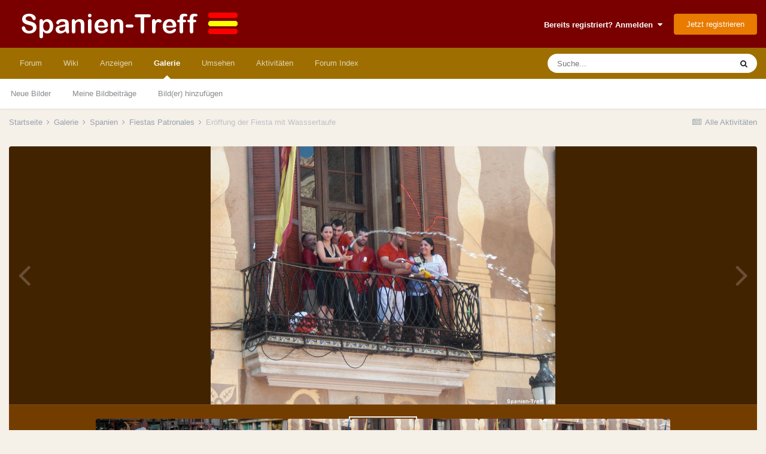

--- FILE ---
content_type: text/html;charset=UTF-8
request_url: https://www.spanien-treff.de/gallery/image/6957-er%C3%B6ffung-der-fiesta-mit-wasssertaufe/
body_size: 16140
content:
<!DOCTYPE html>
<html lang="de-DE" dir="ltr">
	<head>
		<meta charset="utf-8">
        
		<title>Eröffung der Fiesta mit Wasssertaufe - Spanien - Spanien Forum</title>
		
		
		
		

	<meta name="viewport" content="width=device-width, initial-scale=1">



	<meta name="twitter:card" content="summary_large_image" />



	
		
			
				<meta property="og:title" content="Eröffung der Fiesta mit Wasssertaufe">
			
		
	

	
		
			
				<meta property="og:type" content="website">
			
		
	

	
		
			
				<meta property="og:url" content="https://www.spanien-treff.de/gallery/image/6957-er%C3%B6ffung-der-fiesta-mit-wasssertaufe/">
			
		
	

	
		
			
				<meta name="description" content="Mit Wasserschläuchen wird vom Rathausbalkon die Menschenmenge mit Wasser nass gemacht.">
			
		
	

	
		
			
				<meta property="og:description" content="Mit Wasserschläuchen wird vom Rathausbalkon die Menschenmenge mit Wasser nass gemacht.">
			
		
	

	
		
			
				<meta property="og:updated_time" content="2014-01-09T09:03:02Z">
			
		
	

	
		
			
				<meta name="keywords" content="fiestas patronales, benicarló, rathaus, festkönigin">
			
		
	

	
		
			
				<meta property="og:image" content="https://www.spanien-treff.de/uploads/gallery/album_196/gallery_1_196_88224.jpg">
			
		
	

	
		
			
				<meta property="og:image:type" content="image/jpeg">
			
		
	

	
		
			
				
					<meta property="og:object:tag" content="fiestas patronales">
				
					<meta property="og:object:tag" content="benicarló">
				
					<meta property="og:object:tag" content="rathaus">
				
					<meta property="og:object:tag" content="festkönigin">
				
			
		
	

	
		
			
				<meta property="og:site_name" content="Spanien Forum">
			
		
	

	
		
			
				<meta property="og:locale" content="de_DE">
			
		
	


	
		<link rel="canonical" href="https://www.spanien-treff.de/gallery/image/6957-er%C3%B6ffung-der-fiesta-mit-wasssertaufe/" />
	

	
		<link rel="preload" href="https://www.spanien-treff.de/uploads/gallery/album_196/gallery_1_196_88224.jpg" as="image" type="image/jpeg" />
	

	
		<link rel="prefetch" href="https://www.spanien-treff.de/uploads/gallery/album_196/gallery_1_196_376408.jpg" as="image" type="image/jpeg" />
	

	
		<link rel="prefetch" href="https://www.spanien-treff.de/uploads/gallery/album_196/gallery_1_196_981274.jpg" as="image" type="image/jpeg" />
	




<link rel="manifest" href="https://www.spanien-treff.de/manifest.webmanifest/">
<meta name="msapplication-config" content="https://www.spanien-treff.de/browserconfig.xml/">
<meta name="msapplication-starturl" content="/">
<meta name="application-name" content="Spanien Forum">
<meta name="apple-mobile-web-app-title" content="Spanien Forum">

	<meta name="theme-color" content="#7a0000">










<link rel="preload" href="//www.spanien-treff.de/applications/core/interface/font/fontawesome-webfont.woff2?v=4.7.0" as="font" crossorigin="anonymous">
		




	<link rel='stylesheet' href='https://www.spanien-treff.de/uploads/css_built_7/341e4a57816af3ba440d891ca87450ff_framework.css?v=afc8d8688c1725480815' media='all'>

	<link rel='stylesheet' href='https://www.spanien-treff.de/uploads/css_built_7/05e81b71abe4f22d6eb8d1a929494829_responsive.css?v=afc8d8688c1725480815' media='all'>

	<link rel='stylesheet' href='https://www.spanien-treff.de/uploads/css_built_7/20446cf2d164adcc029377cb04d43d17_flags.css?v=afc8d8688c1725480815' media='all'>

	<link rel='stylesheet' href='https://www.spanien-treff.de/uploads/css_built_7/90eb5adf50a8c640f633d47fd7eb1778_core.css?v=afc8d8688c1725480815' media='all'>

	<link rel='stylesheet' href='https://www.spanien-treff.de/uploads/css_built_7/5a0da001ccc2200dc5625c3f3934497d_core_responsive.css?v=afc8d8688c1725480815' media='all'>

	<link rel='stylesheet' href='https://www.spanien-treff.de/uploads/css_built_7/37c6452ea623de41c991284837957128_gallery.css?v=afc8d8688c1725480815' media='all'>

	<link rel='stylesheet' href='https://www.spanien-treff.de/uploads/css_built_7/22e9af7d7c6ac7ddc7db0f1b0d471efc_gallery_responsive.css?v=afc8d8688c1725480815' media='all'>

	<link rel='stylesheet' href='https://www.spanien-treff.de/uploads/css_built_7/8a32dcbf06236254181d222455063219_global.css?v=afc8d8688c1725480815' media='all'>





<link rel='stylesheet' href='https://www.spanien-treff.de/uploads/css_built_7/258adbb6e4f3e83cd3b355f84e3fa002_custom.css?v=afc8d8688c1725480815' media='all'>




		
		

	
	<link rel='shortcut icon' href='https://www.spanien-treff.de/uploads/monthly_2015_08/favicon.ico.4b95742181d8a01a85daaf721c461214.ico' type="image/x-icon">

	</head>
	<body class='ipsApp ipsApp_front ipsJS_none ipsClearfix' data-controller='core.front.core.app' data-message="" data-pageApp='gallery' data-pageLocation='front' data-pageModule='gallery' data-pageController='view' data-pageID='6957'  >
		

<script async src="//pagead2.googlesyndication.com/pagead/js/adsbygoogle.js"></script>
<script>
     (adsbygoogle = window.adsbygoogle || []).push({
          google_ad_client: "ca-pub-0370612749560927",
          enable_page_level_ads: true
     });
</script>

        

        

		  <a href='#ipsLayout_mainArea' class='ipsHide' title='Zum Hauptinhalt dieser Seite gehen' accesskey='m'>Zum Inhalt springen</a>
		<div id='ipsLayout_header' class='ipsClearfix'>
			





			<header>
				<div class='ipsLayout_container'>
					


<a href='https://www.spanien-treff.de/' id='elLogo' accesskey='1'><img src="https://www.spanien-treff.de/uploads/monthly_2022_09/spanien-logo.png.457434ce217363e3eba17b7bdc2a86af.png" alt='Spanien Forum'></a>

					
						

	<ul id='elUserNav' class='ipsList_inline cSignedOut ipsResponsive_showDesktop'>
		
        
		
        
        
            
            <li id='elSignInLink'>
                <a href='https://www.spanien-treff.de/login/' data-ipsMenu-closeOnClick="false" data-ipsMenu id='elUserSignIn'>
                    Bereits registriert? Anmelden &nbsp;<i class='fa fa-caret-down'></i>
                </a>
                
<div id='elUserSignIn_menu' class='ipsMenu ipsMenu_auto ipsHide'>
	<form accept-charset='utf-8' method='post' action='https://www.spanien-treff.de/login/'>
		<input type="hidden" name="csrfKey" value="568e2dfa38546e7a14e96a0d2bdd231d">
		<input type="hidden" name="ref" value="aHR0cHM6Ly93d3cuc3Bhbmllbi10cmVmZi5kZS9nYWxsZXJ5L2ltYWdlLzY5NTctZXIlQzMlQjZmZnVuZy1kZXItZmllc3RhLW1pdC13YXNzc2VydGF1ZmUv">
		<div data-role="loginForm">
			
			
			
				
<div class="ipsPad ipsForm ipsForm_vertical">
	<h4 class="ipsType_sectionHead">Anmelden</h4>
	<br><br>
	<ul class='ipsList_reset'>
		<li class="ipsFieldRow ipsFieldRow_noLabel ipsFieldRow_fullWidth">
			
			
				<input type="email" placeholder="E-Mail-Adresse" name="auth" autocomplete="email">
			
		</li>
		<li class="ipsFieldRow ipsFieldRow_noLabel ipsFieldRow_fullWidth">
			<input type="password" placeholder="Passwort" name="password" autocomplete="current-password">
		</li>
		<li class="ipsFieldRow ipsFieldRow_checkbox ipsClearfix">
			<span class="ipsCustomInput">
				<input type="checkbox" name="remember_me" id="remember_me_checkbox" value="1" checked aria-checked="true">
				<span></span>
			</span>
			<div class="ipsFieldRow_content">
				<label class="ipsFieldRow_label" for="remember_me_checkbox">Angemeldet bleiben</label>
				<span class="ipsFieldRow_desc">Nicht empfohlen auf gemeinsam genutzten Computern</span>
			</div>
		</li>
		<li class="ipsFieldRow ipsFieldRow_fullWidth">
			<button type="submit" name="_processLogin" value="usernamepassword" class="ipsButton ipsButton_primary ipsButton_small" id="elSignIn_submit">Anmelden</button>
			
				<p class="ipsType_right ipsType_small">
					
						<a href='https://www.spanien-treff.de/lostpassword/' data-ipsDialog data-ipsDialog-title='Passwort vergessen?'>
					
					Passwort vergessen?</a>
				</p>
			
		</li>
	</ul>
</div>
			
		</div>
	</form>
</div>
            </li>
            
        
		
			<li>
				
					<a href='https://www.spanien-treff.de/register/' data-ipsDialog data-ipsDialog-size='narrow' data-ipsDialog-title='Jetzt registrieren' id='elRegisterButton' class='ipsButton ipsButton_normal ipsButton_primary'>Jetzt registrieren</a>
				
			</li>
		
	</ul>

						
<ul class='ipsMobileHamburger ipsList_reset ipsResponsive_hideDesktop'>
	<li data-ipsDrawer data-ipsDrawer-drawerElem='#elMobileDrawer'>
		<a href='#'>
			
			
				
			
			
			
			<i class='fa fa-navicon'></i>
		</a>
	</li>
</ul>
					
				</div>
			</header>
			

	<nav data-controller='core.front.core.navBar' class=' ipsResponsive_showDesktop'>
		<div class='ipsNavBar_primary ipsLayout_container '>
			<ul data-role="primaryNavBar" class='ipsClearfix'>
				


	
		
		
		<li  id='elNavSecondary_3' data-role="navBarItem" data-navApp="forums" data-navExt="Forums">
			
			
				<a href="https://www.spanien-treff.de/forums/"  data-navItem-id="3" >
					Forum<span class='ipsNavBar_active__identifier'></span>
				</a>
			
			
		</li>
	
	

	
		
		
		<li  id='elNavSecondary_22' data-role="navBarItem" data-navApp="cms" data-navExt="Pages">
			
			
				<a href="https://www.spanien-treff.de/wiki/"  data-navItem-id="22" >
					Wiki<span class='ipsNavBar_active__identifier'></span>
				</a>
			
			
		</li>
	
	

	
		
		
		<li  id='elNavSecondary_28' data-role="navBarItem" data-navApp="core" data-navExt="CustomItem">
			
			
				<a href="https://www.spanien-treff.de/forums/forum/62-spanien-kleinanzeigen-dienstleistungen-marktplatz/"  data-navItem-id="28" >
					Anzeigen<span class='ipsNavBar_active__identifier'></span>
				</a>
			
			
		</li>
	
	

	
		
		
			
		
		<li class='ipsNavBar_active' data-active id='elNavSecondary_4' data-role="navBarItem" data-navApp="gallery" data-navExt="Gallery">
			
			
				<a href="https://www.spanien-treff.de/gallery/"  data-navItem-id="4" data-navDefault>
					Galerie<span class='ipsNavBar_active__identifier'></span>
				</a>
			
			
				<ul class='ipsNavBar_secondary ' data-role='secondaryNavBar'>
					


	
		
		
		<li  id='elNavSecondary_25' data-role="navBarItem" data-navApp="core" data-navExt="YourActivityStreamsItem">
			
			
				<a href="https://www.spanien-treff.de/discover/6/"  data-navItem-id="25" >
					Neue Bilder<span class='ipsNavBar_active__identifier'></span>
				</a>
			
			
		</li>
	
	

	
		
		
		<li  id='elNavSecondary_26' data-role="navBarItem" data-navApp="core" data-navExt="YourActivityStreamsItem">
			
			
				<a href="https://www.spanien-treff.de/discover/7/"  data-navItem-id="26" >
					Meine Bildbeiträge<span class='ipsNavBar_active__identifier'></span>
				</a>
			
			
		</li>
	
	

	
		
		
		<li  id='elNavSecondary_27' data-role="navBarItem" data-navApp="core" data-navExt="CustomItem">
			
			
				<a href="https://www.spanien-treff.de/gallery/submit/?_new=1"  data-navItem-id="27" >
					Bild(er) hinzufügen<span class='ipsNavBar_active__identifier'></span>
				</a>
			
			
		</li>
	
	

					<li class='ipsHide' id='elNavigationMore_4' data-role='navMore'>
						<a href='#' data-ipsMenu data-ipsMenu-appendTo='#elNavigationMore_4' id='elNavigationMore_4_dropdown'>Mehr <i class='fa fa-caret-down'></i></a>
						<ul class='ipsHide ipsMenu ipsMenu_auto' id='elNavigationMore_4_dropdown_menu' data-role='moreDropdown'></ul>
					</li>
				</ul>
			
		</li>
	
	

	
		
		
		<li  id='elNavSecondary_1' data-role="navBarItem" data-navApp="core" data-navExt="CustomItem">
			
			
				<a href="https://www.spanien-treff.de"  data-navItem-id="1" >
					Umsehen<span class='ipsNavBar_active__identifier'></span>
				</a>
			
			
				<ul class='ipsNavBar_secondary ipsHide' data-role='secondaryNavBar'>
					


	
		
		
		<li  id='elNavSecondary_30' data-role="navBarItem" data-navApp="core" data-navExt="Promoted">
			
			
				<a href="https://www.spanien-treff.de/ourpicks/"  data-navItem-id="30" >
					Unsere Auswahl<span class='ipsNavBar_active__identifier'></span>
				</a>
			
			
		</li>
	
	

	
		
		
		<li  id='elNavSecondary_29' data-role="navBarItem" data-navApp="core" data-navExt="Leaderboard">
			
			
				<a href="https://www.spanien-treff.de/leaderboard/"  data-navItem-id="29" >
					Rangliste<span class='ipsNavBar_active__identifier'></span>
				</a>
			
			
		</li>
	
	

	
	

	
		
		
		<li  id='elNavSecondary_6' data-role="navBarItem" data-navApp="calendar" data-navExt="Calendar">
			
			
				<a href="https://www.spanien-treff.de/events/"  data-navItem-id="6" >
					Kalender<span class='ipsNavBar_active__identifier'></span>
				</a>
			
			
		</li>
	
	

	
		
		
		<li  id='elNavSecondary_8' data-role="navBarItem" data-navApp="core" data-navExt="StaffDirectory">
			
			
				<a href="https://www.spanien-treff.de/staff/"  data-navItem-id="8" >
					Teammitglieder<span class='ipsNavBar_active__identifier'></span>
				</a>
			
			
		</li>
	
	

	
		
		
		<li  id='elNavSecondary_9' data-role="navBarItem" data-navApp="core" data-navExt="OnlineUsers">
			
			
				<a href="https://www.spanien-treff.de/online/"  data-navItem-id="9" >
					Benutzer online<span class='ipsNavBar_active__identifier'></span>
				</a>
			
			
		</li>
	
	

					<li class='ipsHide' id='elNavigationMore_1' data-role='navMore'>
						<a href='#' data-ipsMenu data-ipsMenu-appendTo='#elNavigationMore_1' id='elNavigationMore_1_dropdown'>Mehr <i class='fa fa-caret-down'></i></a>
						<ul class='ipsHide ipsMenu ipsMenu_auto' id='elNavigationMore_1_dropdown_menu' data-role='moreDropdown'></ul>
					</li>
				</ul>
			
		</li>
	
	

	
		
		
		<li  id='elNavSecondary_2' data-role="navBarItem" data-navApp="core" data-navExt="CustomItem">
			
			
				<a href="https://www.spanien-treff.de/discover/"  data-navItem-id="2" >
					Aktivitäten<span class='ipsNavBar_active__identifier'></span>
				</a>
			
			
				<ul class='ipsNavBar_secondary ipsHide' data-role='secondaryNavBar'>
					


	
		
		
		<li  id='elNavSecondary_10' data-role="navBarItem" data-navApp="core" data-navExt="AllActivity">
			
			
				<a href="https://www.spanien-treff.de/discover/"  data-navItem-id="10" >
					Alle Aktivitäten<span class='ipsNavBar_active__identifier'></span>
				</a>
			
			
		</li>
	
	

	
		
		
		<li  id='elNavSecondary_12' data-role="navBarItem" data-navApp="core" data-navExt="YourActivityStreamsItem">
			
			
				<a href="https://www.spanien-treff.de/discover/unread/"  data-navItem-id="12" >
					Ungelesene Inhalte<span class='ipsNavBar_active__identifier'></span>
				</a>
			
			
		</li>
	
	

	
		
		
		<li  id='elNavSecondary_13' data-role="navBarItem" data-navApp="core" data-navExt="YourActivityStreamsItem">
			
			
				<a href="https://www.spanien-treff.de/discover/content-started/"  data-navItem-id="13" >
					Inhalte, die ich erstellt habe<span class='ipsNavBar_active__identifier'></span>
				</a>
			
			
		</li>
	
	

	
		
		
		<li  id='elNavSecondary_11' data-role="navBarItem" data-navApp="core" data-navExt="YourActivityStreams">
			
			
				<a href="#" id="elNavigation_11" data-ipsMenu data-ipsMenu-appendTo='#elNavSecondary_2' data-ipsMenu-activeClass='ipsNavActive_menu' data-navItem-id="11" >
					Meine Aktivitäten-Streams <i class="fa fa-caret-down"></i><span class='ipsNavBar_active__identifier'></span>
				</a>
				<ul id="elNavigation_11_menu" class="ipsMenu ipsMenu_auto ipsHide">
					

	
		
			<li class='ipsMenu_item' data-streamid='6'>
				<a href='https://www.spanien-treff.de/discover/6/' >
					Neue Bilder
				</a>
			</li>
		
	

				</ul>
			
			
		</li>
	
	

	
		
		
		<li  id='elNavSecondary_14' data-role="navBarItem" data-navApp="core" data-navExt="Search">
			
			
				<a href="https://www.spanien-treff.de/search/"  data-navItem-id="14" >
					Suche<span class='ipsNavBar_active__identifier'></span>
				</a>
			
			
		</li>
	
	

					<li class='ipsHide' id='elNavigationMore_2' data-role='navMore'>
						<a href='#' data-ipsMenu data-ipsMenu-appendTo='#elNavigationMore_2' id='elNavigationMore_2_dropdown'>Mehr <i class='fa fa-caret-down'></i></a>
						<ul class='ipsHide ipsMenu ipsMenu_auto' id='elNavigationMore_2_dropdown_menu' data-role='moreDropdown'></ul>
					</li>
				</ul>
			
		</li>
	
	

	
		
		
		<li  id='elNavSecondary_34' data-role="navBarItem" data-navApp="core" data-navExt="CustomItem">
			
			
				<a href="https://www.spanien-treff.de/forums/"  data-navItem-id="34" >
					Forum Index<span class='ipsNavBar_active__identifier'></span>
				</a>
			
			
		</li>
	
	

				<li class='ipsHide' id='elNavigationMore' data-role='navMore'>
					<a href='#' data-ipsMenu data-ipsMenu-appendTo='#elNavigationMore' id='elNavigationMore_dropdown'>Mehr</a>
					<ul class='ipsNavBar_secondary ipsHide' data-role='secondaryNavBar'>
						<li class='ipsHide' id='elNavigationMore_more' data-role='navMore'>
							<a href='#' data-ipsMenu data-ipsMenu-appendTo='#elNavigationMore_more' id='elNavigationMore_more_dropdown'>Mehr <i class='fa fa-caret-down'></i></a>
							<ul class='ipsHide ipsMenu ipsMenu_auto' id='elNavigationMore_more_dropdown_menu' data-role='moreDropdown'></ul>
						</li>
					</ul>
				</li>
			</ul>
			

	<div id="elSearchWrapper">
		<div id='elSearch' data-controller="core.front.core.quickSearch">
			<form accept-charset='utf-8' action='//www.spanien-treff.de/search/?do=quicksearch' method='post'>
                <input type='search' id='elSearchField' placeholder='Suche...' name='q' autocomplete='off' aria-label='Suche'>
                <details class='cSearchFilter'>
                    <summary class='cSearchFilter__text'></summary>
                    <ul class='cSearchFilter__menu'>
                        
                        <li><label><input type="radio" name="type" value="all"  checked><span class='cSearchFilter__menuText'>Überall</span></label></li>
                        
                            
                                <li><label><input type="radio" name="type" value='contextual_{&quot;type&quot;:&quot;gallery_image&quot;,&quot;nodes&quot;:3}'><span class='cSearchFilter__menuText'>Diese Kategorie</span></label></li>
                            
                                <li><label><input type="radio" name="type" value='contextual_{&quot;type&quot;:&quot;gallery_image&quot;,&quot;item&quot;:6957}'><span class='cSearchFilter__menuText'>Diese Bild</span></label></li>
                            
                        
                        
                            <li><label><input type="radio" name="type" value="core_statuses_status"><span class='cSearchFilter__menuText'>Statusmeldungen</span></label></li>
                        
                            <li><label><input type="radio" name="type" value="cms_pages_pageitem"><span class='cSearchFilter__menuText'>Seiten</span></label></li>
                        
                            <li><label><input type="radio" name="type" value="cms_records1"><span class='cSearchFilter__menuText'>Wiki-Einträge</span></label></li>
                        
                            <li><label><input type="radio" name="type" value="forums_topic"><span class='cSearchFilter__menuText'>Themen</span></label></li>
                        
                            <li><label><input type="radio" name="type" value="calendar_event"><span class='cSearchFilter__menuText'>Termine</span></label></li>
                        
                            <li><label><input type="radio" name="type" value="gallery_image"><span class='cSearchFilter__menuText'>Bilder</span></label></li>
                        
                            <li><label><input type="radio" name="type" value="gallery_album_item"><span class='cSearchFilter__menuText'>Alben</span></label></li>
                        
                            <li><label><input type="radio" name="type" value="core_members"><span class='cSearchFilter__menuText'>Benutzer</span></label></li>
                        
                    </ul>
                </details>
				<button class='cSearchSubmit' type="submit" aria-label='Suche'><i class="fa fa-search"></i></button>
			</form>
		</div>
	</div>

		</div>
	</nav>

			
<ul id='elMobileNav' class='ipsResponsive_hideDesktop' data-controller='core.front.core.mobileNav'>
	
		
			
			
				
				
			
				
				
			
				
					<li id='elMobileBreadcrumb'>
						<a href='https://www.spanien-treff.de/gallery/album/196-fiestas-patronales/'>
							<span>Fiestas Patronales</span>
						</a>
					</li>
				
				
			
				
				
			
		
	
	
	
	<li >
		<a data-action="defaultStream" href='https://www.spanien-treff.de/discover/'><i class="fa fa-newspaper-o" aria-hidden="true"></i></a>
	</li>

	

	
		<li class='ipsJS_show'>
			<a href='https://www.spanien-treff.de/search/'><i class='fa fa-search'></i></a>
		</li>
	
</ul>
		</div>
		<main id='ipsLayout_body' class='ipsLayout_container'>
			<div id='ipsLayout_contentArea'>
				<div id='ipsLayout_contentWrapper'>
					
<nav class='ipsBreadcrumb ipsBreadcrumb_top ipsFaded_withHover'>
	

	<ul class='ipsList_inline ipsPos_right'>
		
		<li >
			<a data-action="defaultStream" class='ipsType_light '  href='https://www.spanien-treff.de/discover/'><i class="fa fa-newspaper-o" aria-hidden="true"></i> <span>Alle Aktivitäten</span></a>
		</li>
		
	</ul>

	<ul data-role="breadcrumbList">
		<li>
			<a title="Startseite" href='https://www.spanien-treff.de/'>
				<span>Startseite <i class='fa fa-angle-right'></i></span>
			</a>
		</li>
		
		
			<li>
				
					<a href='https://www.spanien-treff.de/gallery/'>
						<span>Galerie <i class='fa fa-angle-right' aria-hidden="true"></i></span>
					</a>
				
			</li>
		
			<li>
				
					<a href='https://www.spanien-treff.de/gallery/category/3-spanien/'>
						<span>Spanien <i class='fa fa-angle-right' aria-hidden="true"></i></span>
					</a>
				
			</li>
		
			<li>
				
					<a href='https://www.spanien-treff.de/gallery/album/196-fiestas-patronales/'>
						<span>Fiestas Patronales <i class='fa fa-angle-right' aria-hidden="true"></i></span>
					</a>
				
			</li>
		
			<li>
				
					Eröffung der Fiesta mit Wasssertaufe
				
			</li>
		
	</ul>
</nav>
					
					<div id='ipsLayout_mainArea'>
						
						
						
						

	




	<div class='cWidgetContainer '  data-role='widgetReceiver' data-orientation='horizontal' data-widgetArea='header'>
		<ul class='ipsList_reset'>
			
				
					
					<li class='ipsWidget ipsWidget_horizontal ipsBox  ipsWidgetHide ipsHide ' data-blockID='app_core_announcements_dln85f7dp' data-blockConfig="true" data-blockTitle="Ankündigungen" data-blockErrorMessage="Dieser Block kann nicht angezeigt werden. Er benötigt eine Konfiguration, kann auf dieser Seite nicht dargestellt werden, oder wird erst nach einem erneuten Seitenaufruf dargestellt."  data-controller='core.front.widgets.block'></li>
				
			
		</ul>
	</div>

						



<div data-controller='gallery.front.view.image' data-lightboxURL='https://www.spanien-treff.de/gallery/image/6957-er%C3%B6ffung-der-fiesta-mit-wasssertaufe/'>
	<div class='ipsColumns ipsMargin_bottom'>
		<div class='ipsColumn ipsColumn_fluid'>
			<div class='cGalleryLightbox_inner' data-role="imageSizer">
				<div class='elGalleryHeader'>
					

<div id='elGalleryImage' class='elGalleryImage' data-role="imageFrame" data-imageSizes='{&quot;large&quot;:[1024,768],&quot;small&quot;:[240,180]}'>
	
		<div class='cGalleryViewImage' data-role='notesWrapper' data-controller='gallery.front.view.notes' data-imageID='6957'  data-notesData='[]'>
			<div>
				<a href='https://www.spanien-treff.de/uploads/gallery/album_196/gallery_1_196_88224.jpg' title='In Lightbox anzeigen' data-ipsLightbox>
					<img src='https://www.spanien-treff.de/uploads/gallery/album_196/gallery_1_196_88224.jpg' alt="Eröffung der Fiesta mit Wasssertaufe" title='Eröffung der Fiesta mit Wasssertaufe' data-role='theImage'>
				</a>
            </div>
			
		</div>
        	


		<div class='cGalleryImageFade'>
			<div class='cGalleryImageBottomBar'>
				<div class='cGalleryCreditInfo ipsType_normal ipsHide'>
					
						<div>&copy; Joaquin Enriquez Beltran</div>
					

					
				</div>
				
					<ul class='ipsList_inline'>
						<li>
							<a href='#' data-ipsMenu data-ipsMenu-above='true' id='elImageTools' class='ipsButton ipsButton_link ipsButton_verySmall ipsJS_show cGalleryViewImage_controls'>Bildwerkzeuge <i class='fa fa-caret-down'></i></a>
						</li>
					</ul>
					<ul class='ipsMenu ipsMenu_auto ipsHide' id='elImageTools_menu'>
						
						
						
							<li class='ipsMenu_item'>
								<a href='https://www.spanien-treff.de/gallery/image/6957-er%C3%B6ffung-der-fiesta-mit-wasssertaufe/?do=download' title='Herunterladen'><i class='fa fa-fw fa-download'></i> Herunterladen</a>
							</li>
						
					</ul>
				
			</div>
		</div>
	
	<span class='elGalleryImageNav'>
       
            <a href='https://www.spanien-treff.de/gallery/image/6957-er%C3%B6ffung-der-fiesta-mit-wasssertaufe/?browse=1&amp;do=previous' class='elGalleryImageNav_prev' data-action="prevMedia"><i class='fa fa-angle-left'></i></a>
            <a href='https://www.spanien-treff.de/gallery/image/6957-er%C3%B6ffung-der-fiesta-mit-wasssertaufe/?browse=1&amp;do=next' class='elGalleryImageNav_next' data-action="nextMedia"><i class='fa fa-angle-right'></i></a>
        
	</span>
</div>
				</div>
			</div>
            
            
            
			<div class='cGalleryImageThumbs'>
				<ol class='cGalleryCarousel' id='gallery-image-thumbs'>
                    
					
			            <li class='cGalleryCarousel__item'>
			            	<div class='ipsImageBlock'>
				                
					                <a href='https://www.spanien-treff.de/gallery/image/7006-mann-bekommt-bauchbinde-zur-traditionellen-spanischen-tracht/' title='Bild anzeigen Mann bekommt Bauchbinde zur traditionellen, spanischen Tracht' class='ipsImageBlock__main'>
					                	<img src='https://www.spanien-treff.de/uploads/gallery/album_196/sml_gallery_1_196_115845.jpg' alt="Mann bekommt Bauchbinde zur traditionellen, spanischen Tracht" loading="lazy">
					                </a>
				                
                            	

                            </div>
                        </li>
                        
			        
			            <li class='cGalleryCarousel__item'>
			            	<div class='ipsImageBlock'>
				                
					                <a href='https://www.spanien-treff.de/gallery/image/7005-die-damen-und-m%C3%A4nner-in-traditionellen-spanischen-trachten/' title='Bild anzeigen Die Damen und Männer in traditionellen, spanischen Trachten' class='ipsImageBlock__main'>
					                	<img src='https://www.spanien-treff.de/uploads/gallery/album_196/sml_gallery_1_196_728808.jpg' alt="Die Damen und Männer in traditionellen, spanischen Trachten" loading="lazy">
					                </a>
				                
                            	

                            </div>
                        </li>
                        
			        
			            <li class='cGalleryCarousel__item'>
			            	<div class='ipsImageBlock'>
				                
					                <a href='https://www.spanien-treff.de/gallery/image/7004-die-%C3%A4lteren-reservieren-sich-die-besten-pl%C3%A4tze-zum-schaulauf/' title='Bild anzeigen Die Älteren reservieren sich die besten Plätze zum Schaulauf' class='ipsImageBlock__main'>
					                	<img src='https://www.spanien-treff.de/uploads/gallery/album_196/sml_gallery_1_196_26195.jpg' alt="Die Älteren reservieren sich die besten Plätze zum Schaulauf" loading="lazy">
					                </a>
				                
                            	

                            </div>
                        </li>
                        
			        
			            <li class='cGalleryCarousel__item'>
			            	<div class='ipsImageBlock'>
				                
					                <a href='https://www.spanien-treff.de/gallery/image/6958-er%C3%B6ffung-der-fiesta-mit-wasssertaufe/' title='Bild anzeigen Eröffung der Fiesta mit Wasssertaufe' class='ipsImageBlock__main'>
					                	<img src='https://www.spanien-treff.de/uploads/gallery/album_196/sml_gallery_1_196_981274.jpg' alt="Eröffung der Fiesta mit Wasssertaufe" loading="lazy">
					                </a>
				                
                            	

                            </div>
                        </li>
                        
			        

                    <li class='cGalleryCarousel__item cGalleryCarousel__item--active'>
                    	<div class='ipsImageBlock'>
	                        
	                            <a href='https://www.spanien-treff.de/gallery/image/6957-er%C3%B6ffung-der-fiesta-mit-wasssertaufe/' title='Bild anzeigen Eröffung der Fiesta mit Wasssertaufe' class='ipsImageBlock__main'>
	                                <img src='https://www.spanien-treff.de/uploads/gallery/album_196/sml_gallery_1_196_88224.jpg' alt="Eröffung der Fiesta mit Wasssertaufe" loading="lazy">
	                            </a>
                        	
                        	

                        </div>
                        
                    </li>

                    
                        <li class='cGalleryCarousel__item'>
                        	<div class='ipsImageBlock'>
	                            
	                                <a href='https://www.spanien-treff.de/gallery/image/6956-er%C3%B6ffung-der-fiesta-mit-wasssertaufe/' title='Bild anzeigen Eröffung der Fiesta mit Wasssertaufe' class='ipsImageBlock__main'>
	                                    <img src='https://www.spanien-treff.de/uploads/gallery/album_196/sml_gallery_1_196_376408.jpg' alt="Eröffung der Fiesta mit Wasssertaufe" loading="lazy">
	                                </a>
	                            
	                            

	                        </div>
                        </li>
                        
                        
                    
                        <li class='cGalleryCarousel__item'>
                        	<div class='ipsImageBlock'>
	                            
	                                <a href='https://www.spanien-treff.de/gallery/image/6955-b%C3%BCrgermeister-wird-nass-gemacht/' title='Bild anzeigen Bürgermeister wird nass gemacht' class='ipsImageBlock__main'>
	                                    <img src='https://www.spanien-treff.de/uploads/gallery/album_196/sml_gallery_1_196_922248.jpg' alt="Bürgermeister wird nass gemacht" loading="lazy">
	                                </a>
	                            
	                            

	                        </div>
                        </li>
                        
                        
                    
                        <li class='cGalleryCarousel__item'>
                        	<div class='ipsImageBlock'>
	                            
	                                <a href='https://www.spanien-treff.de/gallery/image/6954-er%C3%B6ffung-der-fiesta-mit-wasssertaufe/' title='Bild anzeigen Eröffung der Fiesta mit Wasssertaufe' class='ipsImageBlock__main'>
	                                    <img src='https://www.spanien-treff.de/uploads/gallery/album_196/sml_gallery_1_196_863586.jpg' alt="Eröffung der Fiesta mit Wasssertaufe" loading="lazy">
	                                </a>
	                            
	                            

	                        </div>
                        </li>
                        
                        
                    
                        <li class='cGalleryCarousel__item'>
                        	<div class='ipsImageBlock'>
	                            
	                                <a href='https://www.spanien-treff.de/gallery/image/6953-er%C3%B6ffung-der-fiesta-mit-wasssertaufe/' title='Bild anzeigen Eröffung der Fiesta mit Wasssertaufe' class='ipsImageBlock__main'>
	                                    <img src='https://www.spanien-treff.de/uploads/gallery/album_196/sml_gallery_1_196_623847.jpg' alt="Eröffung der Fiesta mit Wasssertaufe" loading="lazy">
	                                </a>
	                            
	                            

	                        </div>
                        </li>
                        
                        
                            
				</ol>
                <div class='cGalleryCarouselNav cGalleryCarouselNav--overlay' data-carousel-controls='gallery-image-thumbs' data-controller="gallery.front.browse.carousel" hidden>
                    <button class='cGalleryCarouselNav__button' data-carousel-arrow='prev' aria-label='Previous' role='button'>
                        <svg aria-hidden="true" xmlns="http://www.w3.org/2000/svg" viewBox="0 0 320 512" width="10"><path d="M34.52 239.03L228.87 44.69c9.37-9.37 24.57-9.37 33.94 0l22.67 22.67c9.36 9.36 9.37 24.52.04 33.9L131.49 256l154.02 154.75c9.34 9.38 9.32 24.54-.04 33.9l-22.67 22.67c-9.37 9.37-24.57 9.37-33.94 0L34.52 272.97c-9.37-9.37-9.37-24.57 0-33.94z"/></svg>
                    </button>
                    <button class='cGalleryCarouselNav__button' data-carousel-arrow='next' aria-label='Next' role='button'>
                        <svg aria-hidden="true" xmlns="http://www.w3.org/2000/svg" viewBox="0 0 320 512" width="10"><path d="M285.476 272.971L91.132 467.314c-9.373 9.373-24.569 9.373-33.941 0l-22.667-22.667c-9.357-9.357-9.375-24.522-.04-33.901L188.505 256 34.484 101.255c-9.335-9.379-9.317-24.544.04-33.901l22.667-22.667c9.373-9.373 24.569-9.373 33.941 0L285.475 239.03c9.373 9.372 9.373 24.568.001 33.941z"/></svg>
                    </button>
                </div>
			</div>
            
		</div>
	</div>

	<section data-role='imageInfo'>
		




<div class='ipsColumns ipsColumns_collapsePhone ipsResponsive_pull ipsSpacer_bottom'>
	<div class='ipsColumn ipsColumn_fluid'>
		

		<div class='ipsBox'>
			<div class='ipsPadding' data-role='imageDescription'>
				<div class='ipsFlex ipsFlex-ai:center ipsFlex-fw:wrap ipsGap:4'>
					<div class='ipsFlex-flex:11'>
						<h1 class='ipsType_pageTitle ipsContained_container'>
							
							
							
							
							
								<span class='ipsContained ipsType_break'>Eröffung der Fiesta mit Wasssertaufe</span>
							
						</h1>
						
							


	
		<ul class='ipsTags ipsList_inline ' >
			
				
					

<li >
	
	<a href="https://www.spanien-treff.de/tags/fiestas%20patronales/" class='ipsTag' title="Weitere Inhalte finden, die mit 'fiestas patronales' markiert sind" rel="tag" data-tag-label="fiestas patronales"><span>fiestas patronales</span></a>
	
</li>
				
					

<li >
	
	<a href="https://www.spanien-treff.de/tags/benicarl%C3%B3/" class='ipsTag' title="Weitere Inhalte finden, die mit 'benicarló' markiert sind" rel="tag" data-tag-label="benicarló"><span>benicarló</span></a>
	
</li>
				
					

<li >
	
	<a href="https://www.spanien-treff.de/tags/rathaus/" class='ipsTag' title="Weitere Inhalte finden, die mit 'rathaus' markiert sind" rel="tag" data-tag-label="rathaus"><span>rathaus</span></a>
	
</li>
				
					

<li >
	
	<a href="https://www.spanien-treff.de/tags/festk%C3%B6nigin/" class='ipsTag' title="Weitere Inhalte finden, die mit 'festkönigin' markiert sind" rel="tag" data-tag-label="festkönigin"><span>festkönigin</span></a>
	
</li>
				
			
			
		</ul>
		
	

						
					</div>
				</div>
				<hr class='ipsHr'>
				<div class='ipsPageHeader__meta ipsFlex ipsFlex-jc:between ipsFlex-ai:center ipsFlex-fw:wrap ipsGap:3'>
					<div class='ipsFlex-flex:11'>
						<div class='ipsPhotoPanel ipsPhotoPanel_mini ipsClearfix'>
							


	<a href="https://www.spanien-treff.de/profile/1-delmar/" rel="nofollow" data-ipsHover data-ipsHover-width="370" data-ipsHover-target="https://www.spanien-treff.de/profile/1-delmar/?do=hovercard" class="ipsUserPhoto ipsUserPhoto_mini" title="Zum Profil von Delmar">
		<img src='https://www.spanien-treff.de/uploads/monthly_2025_12/FranzMarctiereineinerlandschaft.thumb.jpg.57be777be96a0ad65b26d5da218c2f2c.jpg' alt='Delmar' loading="lazy">
	</a>

							<div>
								<p class='ipsType_reset ipsType_normal ipsType_blendLinks'>
									Von 


<a href='https://www.spanien-treff.de/profile/1-delmar/' rel="nofollow" data-ipsHover data-ipsHover-width='370' data-ipsHover-target='https://www.spanien-treff.de/profile/1-delmar/?do=hovercard&amp;referrer=https%253A%252F%252Fwww.spanien-treff.de%252Fgallery%252Fimage%252F6957-er%2525C3%2525B6ffung-der-fiesta-mit-wasssertaufe%252F' title="Zum Profil von Delmar" class="ipsType_break">Delmar</a>
								</p>
								<ul class='ipsList_inline'>
									<li class='ipsType_light'><time datetime='2014-01-09T09:03:02Z' title='09.01.2014 09:03 ' data-short='12 Jr.'>9. Januar 2014</time></li>
									<li class='ipsType_light'>1.839 Aufrufe</li>
									
										<li><a href='https://www.spanien-treff.de/profile/1-delmar/content/?type=gallery_image'>Andere Bilder dieses Benutzers suchen</a></li>
									
								</ul>
							</div>
						</div>
					</div>
					<div class='ipsFlex-flex:01 ipsResponsive_hidePhone'>
						<div class='ipsFlex ipsFlex-ai:center ipsFlex-jc:center ipsGap:3 ipsGap_row:0'>
							
							



							

<div data-followApp='gallery' data-followArea='image' data-followID='6957' data-controller='core.front.core.followButton'>
	

	<a href='https://www.spanien-treff.de/login/' rel="nofollow" class="ipsFollow ipsPos_middle ipsButton ipsButton_light ipsButton_verySmall " data-role="followButton" data-ipsTooltip title='Anmelden, um diesem Inhalt zu folgen'>
		<span>Folgen</span>
		<span class='ipsCommentCount'>1</span>
	</a>

</div>
						</div>
					</div>
				</div>
				
				
					<hr class='ipsHr'>			
					<div class='ipsType_medium ipsType_richText ipsType_break ipsSpacer_both' data-controller="core.front.core.lightboxedImages">
						
<p>Mit Wasserschläuchen wird vom Rathausbalkon die Menschenmenge mit Wasser nass gemacht.</p>

					</div>
				

				

					

				

					
						<h3 class='ipsType_minorHeading'>Copyright</h3>
						<div class='ipsType_richText'>
							&copy; Joaquin Enriquez Beltran
						</div>
					

				
			</div>
			<div class='ipsItemControls'>
				
					

	<div data-controller='core.front.core.reaction' class='ipsItemControls_right ipsClearfix '>	
		<div class='ipsReact ipsPos_right'>
			
				
				<div class='ipsReact_blurb ipsHide' data-role='reactionBlurb'>
					
				</div>
			
			
			
		</div>
	</div>

				
				<ul class='ipsComment_controls ipsClearfix ipsItemControls_left'>
					
				</ul>
			</div>
		</div>
	</div>
	<div class='ipsColumn ipsColumn_veryWide' id='elGalleryImageStats'>
		<div class='ipsBox ipsPadding' data-role="imageStats">
			
				<div class='ipsType_center'>
					
<div  class='ipsClearfix ipsRating  ipsRating_veryLarge'>
	
	<ul class='ipsRating_collective'>
		
			
				<li class='ipsRating_off'>
					<i class='fa fa-star'></i>
				</li>
			
		
			
				<li class='ipsRating_off'>
					<i class='fa fa-star'></i>
				</li>
			
		
			
				<li class='ipsRating_off'>
					<i class='fa fa-star'></i>
				</li>
			
		
			
				<li class='ipsRating_off'>
					<i class='fa fa-star'></i>
				</li>
			
		
			
				<li class='ipsRating_off'>
					<i class='fa fa-star'></i>
				</li>
			
		
	</ul>
</div>
				</div>
				<hr class='ipsHr'>
			

			

            <div>
                <h2 class='ipsType_minorHeading ipsType_break'>Vom Album</h2>
                <h3 class='ipsType_sectionHead'><a href='https://www.spanien-treff.de/gallery/album/196-fiestas-patronales/'>Fiestas Patronales</a></h3>
                <span class='ipsType_light'>&middot; 22 Bilder</span>
                <ul class='ipsList_reset ipsMargin_top ipsHide'>
                    <li><i class='fa fa-camera'></i> 22 Bilder</li>
                    
                        <li><i class='fa fa-comment'></i> 0 Kommentare</li>
                    
                    
                        <li><i class='fa fa-comment'></i> 0 Bildkommentare</li>
                    
                </ul>
            </div>
            <hr class='ipsHr'>

			
				<h2 class='ipsType_minorHeading ipsType_break ipsMargin_bottom:half'>Bildinformationen</h2>
				<div class='cGalleryExif'>
					
						<ul class='cGalleryExif_data'>
							
								<li>
									<span class='cGalleryExif_data__icon'><i class="fa fa-camera-retro" aria-hidden="true"></i></span>
									<span class='cGalleryExif_data__label'>Aufgenommen mit</span>
									<span class='cGalleryExif_data__value'>CASIO COMPUTER CO.,LTD. EX-S10     </span>
								</li>
							
							
								<li>
									<span class='cGalleryExif_data__icon'><i class='fa fa-arrows-h'></i></span>
									<span class='cGalleryExif_data__label'>Brennweite</span>
									<span class='cGalleryExif_data__value'>18.9 mm</span>
								</li>
							
							
								<li>
									<span class='cGalleryExif_data__icon'><i class='fa fa-clock-o'></i></span>
									<span class='cGalleryExif_data__label'>Belichtungszeit</span>
									<span class='cGalleryExif_data__value'>1/125</span>
								</li>
							
							
								<li>
									<span class='cGalleryExif_data__icon'><span class='cGalleryExif_f'>f</span></span>
									<span class='cGalleryExif_data__label'>Blende</span>
									<span class='cGalleryExif_data__value'>f/5.3</span>
								</li>
							
							
								<li>
									<span class='cGalleryExif_data__icon'><i class="fa fa-camera" aria-hidden="true"></i></span>
									<span class='cGalleryExif_data__label'>ISO-Empfindlichkeit</span>
									<span class='cGalleryExif_data__value'>
										
											
												100
											
										
									</span>
								</li>
							
						</ul>
						<div class='ipsType_center ipsMargin_top'>
							<a href='https://www.spanien-treff.de/gallery/image/6957-er%C3%B6ffung-der-fiesta-mit-wasssertaufe/?do=metadata' data-ipsDialog data-ipsdialog-size="narrow" data-ipsDialog-title='Alle EXIF-Informationen anzeigen' class='ipsButton ipsButton_light ipsButton_verySmall'>Alle EXIF-Informationen anzeigen</a>
						</div>
					
				</div>
			
		</div>
	</div>
</div>


<div class='ipsBox ipsPadding ipsResponsive_pull ipsResponsive_showPhone ipsMargin_top'>
	
	<div class='ipsResponsive_noFloat ipsResponsive_block'>
		

<div data-followApp='gallery' data-followArea='image' data-followID='6957' data-controller='core.front.core.followButton'>
	

	<a href='https://www.spanien-treff.de/login/' rel="nofollow" class="ipsFollow ipsPos_middle ipsButton ipsButton_light ipsButton_verySmall " data-role="followButton" data-ipsTooltip title='Anmelden, um diesem Inhalt zu folgen'>
		<span>Folgen</span>
		<span class='ipsCommentCount'>1</span>
	</a>

</div>
	</div>
	<div class='ipsResponsive_noFloat ipsResponsive_block ipsMargin_top:half'>
		



	</div>
</div>
	</section>

	<div data-role='imageComments'>
	
		<br>
		
		
<div data-controller='core.front.core.commentFeed, core.front.core.ignoredComments' data-autoPoll data-baseURL='https://www.spanien-treff.de/gallery/image/6957-er%C3%B6ffung-der-fiesta-mit-wasssertaufe/' data-lastPage data-feedID='image-6957' id='comments'>
	

	

<div data-controller='core.front.core.recommendedComments' data-url='https://www.spanien-treff.de/gallery/image/6957-er%C3%B6ffung-der-fiesta-mit-wasssertaufe/?tab=comments&amp;recommended=comments' class='ipsAreaBackground ipsPad ipsBox ipsBox_transparent ipsSpacer_bottom ipsRecommendedComments ipsHide'>
	<div data-role="recommendedComments">
		<h2 class='ipsType_sectionHead ipsType_large'>Empfohlene Kommentare</h2>
		
	</div>
</div>
	




	<div data-role='commentFeed' data-controller='core.front.core.moderation'>
		
			<p class='ipsType_normal ipsType_light ipsType_reset ipsPad' data-role='noComments'>Keine Kommentare vorhanden</p>
		
	</div>			
	

	
	<a id='replyForm'></a>
	<div data-role='replyArea' class='cTopicPostArea_noSize ipsSpacer_top'>
		
			
				

<div>
	<input type="hidden" name="csrfKey" value="568e2dfa38546e7a14e96a0d2bdd231d">
	
		<div class='ipsType_center ipsPad cGuestTeaser'>
			
				<h2 class='ipsType_pageTitle'>Erstelle ein Benutzerkonto oder melde Dich an, um zu kommentieren</h2>
				<p class='ipsType_light ipsType_normal ipsType_reset ipsSpacer_top ipsSpacer_half'>Du musst ein Benutzerkonto haben, um einen Kommentar verfassen zu können</p>
			
	
			<div class='ipsBox ipsPad ipsSpacer_top'>
				<div class='ipsGrid ipsGrid_collapsePhone'>
					<div class='ipsGrid_span6 cGuestTeaser_left'>
						<h2 class='ipsType_sectionHead'>Benutzerkonto erstellen</h2>
						<p class='ipsType_normal ipsType_reset ipsType_light ipsSpacer_bottom'>Neues Benutzerkonto für unsere Community erstellen. Es ist einfach!</p>
						
							<a href='https://www.spanien-treff.de/register/' class='ipsButton ipsButton_primary ipsButton_small' data-ipsDialog data-ipsDialog-size='narrow' data-ipsDialog-title='Jetzt registrieren'>
						
						Neues Benutzerkonto erstellen</a>
					</div>
					<div class='ipsGrid_span6 cGuestTeaser_right'>
						<h2 class='ipsType_sectionHead'>Anmelden</h2>
						<p class='ipsType_normal ipsType_reset ipsType_light ipsSpacer_bottom'>Du hast bereits ein Benutzerkonto? Melde Dich hier an.</p>
						<a href='https://www.spanien-treff.de/login/?ref=aHR0cHM6Ly93d3cuc3Bhbmllbi10cmVmZi5kZS9nYWxsZXJ5L2ltYWdlLzY5NTctZXIlQzMlQjZmZnVuZy1kZXItZmllc3RhLW1pdC13YXNzc2VydGF1ZmUvI3JlcGx5Rm9ybQ==' data-ipsDialog data-ipsDialog-size='medium' data-ipsDialog-remoteVerify="false" data-ipsDialog-title="Jetzt anmelden" class='ipsButton ipsButton_primary ipsButton_small'>Jetzt anmelden</a>
					</div>
				</div>
			</div>
		</div>
	
</div>
			
	</div>
	
</div>

	
	</div>

</div> 


						


	<div class='cWidgetContainer '  data-role='widgetReceiver' data-orientation='horizontal' data-widgetArea='footer'>
		<ul class='ipsList_reset'>
			
				
					
					<li class='ipsWidget ipsWidget_horizontal ipsBox  ' data-blockID='app_cms_Blocks_8b923yxtz' data-blockConfig="true" data-blockTitle="Benutzerdefinierte Blocks" data-blockErrorMessage="Dieser Block kann nicht angezeigt werden. Er benötigt eine Konfiguration, kann auf dieser Seite nicht dargestellt werden, oder wird erst nach einem erneuten Seitenaufruf dargestellt."  data-controller='core.front.widgets.block'>

<center>
<script async src="//pagead2.googlesyndication.com/pagead/js/adsbygoogle.js"></script>
<ins class="adsbygoogle"
     style="display:block"
     data-ad-format="autorelaxed"
     data-ad-client="ca-pub-0370612749560927"
     data-ad-slot="9985851687"></ins>
<script>
     (adsbygoogle = window.adsbygoogle || []).push({});
</script>
 </center>
</li>
				
					
					<li class='ipsWidget ipsWidget_horizontal ipsBox  ' data-blockID='app_core_relatedContent_dv7cg7thu' data-blockConfig="true" data-blockTitle="Ähnliche Inhalte" data-blockErrorMessage="Dieser Block kann nicht angezeigt werden. Er benötigt eine Konfiguration, kann auf dieser Seite nicht dargestellt werden, oder wird erst nach einem erneuten Seitenaufruf dargestellt."  data-controller='core.front.widgets.block'>

<h3 class='ipsWidget_title ipsType_reset'>Ähnliche Inhalte</h3>


	<div class='ipsWidget_inner'>
		<ul class='ipsDataList'>
			
				<li class="ipsDataItem ipsDataItem_responsivePhoto ">
					<div class='ipsDataItem_main'>
						<h4 class='ipsDataItem_title ipsContained_container'>
							
							
							
							<span class='ipsType_break ipsContained'>
								<a href='https://www.spanien-treff.de/wiki/kunst-kultur/stiere-auf-der-stra%C3%9Fe-r46/' data-ipsHover data-ipsHover-target='https://www.spanien-treff.de/wiki/kunst-kultur/stiere-auf-der-stra%C3%9Fe-r46/?preview=1' data-ipsHover-timeout='1.5' >
									Stiere auf der Straße
								</a>
							</span>
							
						</h4>
						
						<p class='ipsType_reset ipsType_medium ipsType_light'>
							Von 


<a href='https://www.spanien-treff.de/profile/1-delmar/' rel="nofollow" data-ipsHover data-ipsHover-width='370' data-ipsHover-target='https://www.spanien-treff.de/profile/1-delmar/?do=hovercard&amp;referrer=https%253A%252F%252Fwww.spanien-treff.de%252Fgallery%252Fimage%252F6957-er%2525C3%2525B6ffung-der-fiesta-mit-wasssertaufe%252F' title="Zum Profil von Delmar" class="ipsType_break">Delmar</a>,  <time datetime='2014-02-20T15:50:00Z' title='20.02.2014 15:50 ' data-short='11 Jr.'>20. Februar 2014</time>
						</p>
						
							&nbsp;&nbsp;
							


	
		<ul class='ipsTags ipsTags_inline ipsList_inline ipsResponsive_hidePhone ipsGap:1 ipsGap_row:0'>
			
				
					
						

<li >
	
	<a href="https://www.spanien-treff.de/tags/correbou/" class='ipsTag' title="Weitere Inhalte finden, die mit 'correbou' markiert sind" rel="tag" data-tag-label="correbou"><span>correbou</span></a>
	
</li>
					
				
					
						

<li >
	
	<a href="https://www.spanien-treff.de/tags/stiere/" class='ipsTag' title="Weitere Inhalte finden, die mit 'stiere' markiert sind" rel="tag" data-tag-label="stiere"><span>stiere</span></a>
	
</li>
					
				
					
				
					
				
					
				
					
				
					
				
					
				
			
			
				<li class='ipsType_small'>
					<span class='ipsType_light ipsCursor_pointer' data-ipsMenu id='elTags_404677766'>(und 6 weitere) <i class='fa fa-caret-down ipsJS_show'></i></span>
					<div class='ipsHide ipsMenu ipsMenu_normal ipsPad_half cTagPopup' id='elTags_404677766_menu'>
						<p class='ipsType_medium ipsType_reset ipsType_light'>Markiert mit:</p>
						<ul class='ipsTags ipsList_inline ipsGap:1'>
							
								

<li >
	
	<a href="https://www.spanien-treff.de/tags/correbou/" class='ipsTag' title="Weitere Inhalte finden, die mit 'correbou' markiert sind" rel="tag" data-tag-label="correbou"><span>correbou</span></a>
	
</li>
							
								

<li >
	
	<a href="https://www.spanien-treff.de/tags/stiere/" class='ipsTag' title="Weitere Inhalte finden, die mit 'stiere' markiert sind" rel="tag" data-tag-label="stiere"><span>stiere</span></a>
	
</li>
							
								

<li >
	
	<a href="https://www.spanien-treff.de/tags/stier/" class='ipsTag' title="Weitere Inhalte finden, die mit 'stier' markiert sind" rel="tag" data-tag-label="stier"><span>stier</span></a>
	
</li>
							
								

<li >
	
	<a href="https://www.spanien-treff.de/tags/toros%20en%20la%20aclle/" class='ipsTag' title="Weitere Inhalte finden, die mit 'toros en la aclle' markiert sind" rel="tag" data-tag-label="toros en la aclle"><span>toros en la aclle</span></a>
	
</li>
							
								

<li >
	
	<a href="https://www.spanien-treff.de/tags/bous%20al%20carrer/" class='ipsTag' title="Weitere Inhalte finden, die mit 'bous al carrer' markiert sind" rel="tag" data-tag-label="bous al carrer"><span>bous al carrer</span></a>
	
</li>
							
								

<li >
	
	<a href="https://www.spanien-treff.de/tags/fiestas%20patronales/" class='ipsTag' title="Weitere Inhalte finden, die mit 'fiestas patronales' markiert sind" rel="tag" data-tag-label="fiestas patronales"><span>fiestas patronales</span></a>
	
</li>
							
								

<li >
	
	<a href="https://www.spanien-treff.de/tags/stierkampf/" class='ipsTag' title="Weitere Inhalte finden, die mit 'stierkampf' markiert sind" rel="tag" data-tag-label="stierkampf"><span>stierkampf</span></a>
	
</li>
							
								

<li >
	
	<a href="https://www.spanien-treff.de/tags/correbous/" class='ipsTag' title="Weitere Inhalte finden, die mit 'correbous' markiert sind" rel="tag" data-tag-label="correbous"><span>correbous</span></a>
	
</li>
							
						</ul>
					</div>
				</li>
			
		</ul>
	

						
					</div>
					<ul class='ipsDataItem_stats'>
						
							<li >
								<span class='ipsDataItem_stats_number'>0</span>
								<span class='ipsDataItem_stats_type'>Kommentare</span>
							</li>
						
							<li >
								<span class='ipsDataItem_stats_number'>17.150</span>
								<span class='ipsDataItem_stats_type'> Aufrufe</span>
							</li>
						
					</ul>
					<ul class='ipsDataItem_lastPoster ipsDataItem_withPhoto'>
						<li>
							
								


	<a href="https://www.spanien-treff.de/profile/1-delmar/" rel="nofollow" data-ipsHover data-ipsHover-width="370" data-ipsHover-target="https://www.spanien-treff.de/profile/1-delmar/?do=hovercard" class="ipsUserPhoto ipsUserPhoto_tiny" title="Zum Profil von Delmar">
		<img src='https://www.spanien-treff.de/uploads/monthly_2025_12/FranzMarctiereineinerlandschaft.thumb.jpg.57be777be96a0ad65b26d5da218c2f2c.jpg' alt='Delmar' loading="lazy">
	</a>

							
						</li>
						<li>
							
								


<a href='https://www.spanien-treff.de/profile/1-delmar/' rel="nofollow" data-ipsHover data-ipsHover-width='370' data-ipsHover-target='https://www.spanien-treff.de/profile/1-delmar/?do=hovercard&amp;referrer=https%253A%252F%252Fwww.spanien-treff.de%252Fgallery%252Fimage%252F6957-er%2525C3%2525B6ffung-der-fiesta-mit-wasssertaufe%252F' title="Zum Profil von Delmar" class="ipsType_break">Delmar</a>
							
						</li>
						<li class="ipsType_light">
							<a href='https://www.spanien-treff.de/wiki/kunst-kultur/stiere-auf-der-stra%C3%9Fe-r46/?do=getLastComment&amp;d=1&amp;id=46' title='Zum letzten Beitrag' class='ipsType_blendLinks'>
								<time datetime='2021-08-23T11:49:09Z' title='23.08.2021 11:49 ' data-short='4 Jr.'>23. August 2021</time>
							</a>
						</li>
					</ul>
				</li>
			
				<li class="ipsDataItem ipsDataItem_responsivePhoto ">
					<div class='ipsDataItem_main'>
						<h4 class='ipsDataItem_title ipsContained_container'>
							
							
							
							<span class='ipsType_break ipsContained'>
								<a href='https://www.spanien-treff.de/wiki/kunst-kultur/feuerstier-r47/' data-ipsHover data-ipsHover-target='https://www.spanien-treff.de/wiki/kunst-kultur/feuerstier-r47/?preview=1' data-ipsHover-timeout='1.5' >
									Feuerstier
								</a>
							</span>
							
						</h4>
						
						<p class='ipsType_reset ipsType_medium ipsType_light'>
							Von 


<a href='https://www.spanien-treff.de/profile/1-delmar/' rel="nofollow" data-ipsHover data-ipsHover-width='370' data-ipsHover-target='https://www.spanien-treff.de/profile/1-delmar/?do=hovercard&amp;referrer=https%253A%252F%252Fwww.spanien-treff.de%252Fgallery%252Fimage%252F6957-er%2525C3%2525B6ffung-der-fiesta-mit-wasssertaufe%252F' title="Zum Profil von Delmar" class="ipsType_break">Delmar</a>,  <time datetime='2014-02-20T15:30:00Z' title='20.02.2014 15:30 ' data-short='11 Jr.'>20. Februar 2014</time>
						</p>
						
							&nbsp;&nbsp;
							


	
		<ul class='ipsTags ipsTags_inline ipsList_inline ipsResponsive_hidePhone ipsGap:1 ipsGap_row:0'>
			
				
					
						

<li >
	
	<a href="https://www.spanien-treff.de/tags/stierkampf/" class='ipsTag' title="Weitere Inhalte finden, die mit 'stierkampf' markiert sind" rel="tag" data-tag-label="stierkampf"><span>stierkampf</span></a>
	
</li>
					
				
					
						

<li >
	
	<a href="https://www.spanien-treff.de/tags/stier/" class='ipsTag' title="Weitere Inhalte finden, die mit 'stier' markiert sind" rel="tag" data-tag-label="stier"><span>stier</span></a>
	
</li>
					
				
					
				
					
				
					
				
					
				
					
				
			
			
				<li class='ipsType_small'>
					<span class='ipsType_light ipsCursor_pointer' data-ipsMenu id='elTags_189090908'>(und 5 weitere) <i class='fa fa-caret-down ipsJS_show'></i></span>
					<div class='ipsHide ipsMenu ipsMenu_normal ipsPad_half cTagPopup' id='elTags_189090908_menu'>
						<p class='ipsType_medium ipsType_reset ipsType_light'>Markiert mit:</p>
						<ul class='ipsTags ipsList_inline ipsGap:1'>
							
								

<li >
	
	<a href="https://www.spanien-treff.de/tags/stierkampf/" class='ipsTag' title="Weitere Inhalte finden, die mit 'stierkampf' markiert sind" rel="tag" data-tag-label="stierkampf"><span>stierkampf</span></a>
	
</li>
							
								

<li >
	
	<a href="https://www.spanien-treff.de/tags/stier/" class='ipsTag' title="Weitere Inhalte finden, die mit 'stier' markiert sind" rel="tag" data-tag-label="stier"><span>stier</span></a>
	
</li>
							
								

<li >
	
	<a href="https://www.spanien-treff.de/tags/stiere/" class='ipsTag' title="Weitere Inhalte finden, die mit 'stiere' markiert sind" rel="tag" data-tag-label="stiere"><span>stiere</span></a>
	
</li>
							
								

<li >
	
	<a href="https://www.spanien-treff.de/tags/toro%20embolado/" class='ipsTag' title="Weitere Inhalte finden, die mit 'toro embolado' markiert sind" rel="tag" data-tag-label="toro embolado"><span>toro embolado</span></a>
	
</li>
							
								

<li >
	
	<a href="https://www.spanien-treff.de/tags/bou%20embolat/" class='ipsTag' title="Weitere Inhalte finden, die mit 'bou embolat' markiert sind" rel="tag" data-tag-label="bou embolat"><span>bou embolat</span></a>
	
</li>
							
								

<li >
	
	<a href="https://www.spanien-treff.de/tags/feuerstier/" class='ipsTag' title="Weitere Inhalte finden, die mit 'feuerstier' markiert sind" rel="tag" data-tag-label="feuerstier"><span>feuerstier</span></a>
	
</li>
							
								

<li >
	
	<a href="https://www.spanien-treff.de/tags/fiestas%20patronales/" class='ipsTag' title="Weitere Inhalte finden, die mit 'fiestas patronales' markiert sind" rel="tag" data-tag-label="fiestas patronales"><span>fiestas patronales</span></a>
	
</li>
							
						</ul>
					</div>
				</li>
			
		</ul>
	

						
					</div>
					<ul class='ipsDataItem_stats'>
						
							<li >
								<span class='ipsDataItem_stats_number'>0</span>
								<span class='ipsDataItem_stats_type'>Kommentare</span>
							</li>
						
							<li >
								<span class='ipsDataItem_stats_number'>13.730</span>
								<span class='ipsDataItem_stats_type'> Aufrufe</span>
							</li>
						
					</ul>
					<ul class='ipsDataItem_lastPoster ipsDataItem_withPhoto'>
						<li>
							
								


	<a href="https://www.spanien-treff.de/profile/1-delmar/" rel="nofollow" data-ipsHover data-ipsHover-width="370" data-ipsHover-target="https://www.spanien-treff.de/profile/1-delmar/?do=hovercard" class="ipsUserPhoto ipsUserPhoto_tiny" title="Zum Profil von Delmar">
		<img src='https://www.spanien-treff.de/uploads/monthly_2025_12/FranzMarctiereineinerlandschaft.thumb.jpg.57be777be96a0ad65b26d5da218c2f2c.jpg' alt='Delmar' loading="lazy">
	</a>

							
						</li>
						<li>
							
								


<a href='https://www.spanien-treff.de/profile/1-delmar/' rel="nofollow" data-ipsHover data-ipsHover-width='370' data-ipsHover-target='https://www.spanien-treff.de/profile/1-delmar/?do=hovercard&amp;referrer=https%253A%252F%252Fwww.spanien-treff.de%252Fgallery%252Fimage%252F6957-er%2525C3%2525B6ffung-der-fiesta-mit-wasssertaufe%252F' title="Zum Profil von Delmar" class="ipsType_break">Delmar</a>
							
						</li>
						<li class="ipsType_light">
							<a href='https://www.spanien-treff.de/wiki/kunst-kultur/feuerstier-r47/?do=getLastComment&amp;d=1&amp;id=47' title='Zum letzten Beitrag' class='ipsType_blendLinks'>
								<time datetime='2021-08-23T09:05:43Z' title='23.08.2021 09:05 ' data-short='4 Jr.'>23. August 2021</time>
							</a>
						</li>
					</ul>
				</li>
			
				<li class="ipsDataItem ipsDataItem_responsivePhoto ">
					<div class='ipsDataItem_main'>
						<h4 class='ipsDataItem_title ipsContained_container'>
							
															
								
								
								
							
							
							
							<span class='ipsType_break ipsContained'>
								<a href='https://www.spanien-treff.de/forums/topic/5027-stierlauf-extra-f%C3%BCr-die-frauen-auch-mit-jungen-k%C3%BChen/' data-ipsHover data-ipsHover-target='https://www.spanien-treff.de/forums/topic/5027-stierlauf-extra-f%C3%BCr-die-frauen-auch-mit-jungen-k%C3%BChen/?preview=1' data-ipsHover-timeout='1.5' >
									Stierlauf - Extra für die Frauen auch mit jungen Kühen
								</a>
							</span>
							
						</h4>
						
						<p class='ipsType_reset ipsType_medium ipsType_light'>
							Von 


<a href='https://www.spanien-treff.de/profile/1-delmar/' rel="nofollow" data-ipsHover data-ipsHover-width='370' data-ipsHover-target='https://www.spanien-treff.de/profile/1-delmar/?do=hovercard&amp;referrer=https%253A%252F%252Fwww.spanien-treff.de%252Fgallery%252Fimage%252F6957-er%2525C3%2525B6ffung-der-fiesta-mit-wasssertaufe%252F' title="Zum Profil von Delmar" class="ipsType_break">Delmar</a>,  <time datetime='2014-01-22T09:59:37Z' title='22.01.2014 09:59 ' data-short='11 Jr.'>22. Januar 2014</time>
						</p>
						
							&nbsp;&nbsp;
							


	
		<ul class='ipsTags ipsTags_inline ipsList_inline ipsResponsive_hidePhone ipsGap:1 ipsGap_row:0'>
			
				
					
						

<li >
	
	<a href="https://www.spanien-treff.de/tags/kuh/" class='ipsTag' title="Weitere Inhalte finden, die mit 'kuh' markiert sind" rel="tag" data-tag-label="kuh"><span>kuh</span></a>
	
</li>
					
				
					
						

<li >
	
	<a href="https://www.spanien-treff.de/tags/frauen/" class='ipsTag' title="Weitere Inhalte finden, die mit 'frauen' markiert sind" rel="tag" data-tag-label="frauen"><span>frauen</span></a>
	
</li>
					
				
					
				
					
				
					
				
					
				
					
				
					
				
					
				
			
			
				<li class='ipsType_small'>
					<span class='ipsType_light ipsCursor_pointer' data-ipsMenu id='elTags_1024691076'>(und 7 weitere) <i class='fa fa-caret-down ipsJS_show'></i></span>
					<div class='ipsHide ipsMenu ipsMenu_normal ipsPad_half cTagPopup' id='elTags_1024691076_menu'>
						<p class='ipsType_medium ipsType_reset ipsType_light'>Markiert mit:</p>
						<ul class='ipsTags ipsList_inline ipsGap:1'>
							
								

<li >
	
	<a href="https://www.spanien-treff.de/tags/kuh/" class='ipsTag' title="Weitere Inhalte finden, die mit 'kuh' markiert sind" rel="tag" data-tag-label="kuh"><span>kuh</span></a>
	
</li>
							
								

<li >
	
	<a href="https://www.spanien-treff.de/tags/frauen/" class='ipsTag' title="Weitere Inhalte finden, die mit 'frauen' markiert sind" rel="tag" data-tag-label="frauen"><span>frauen</span></a>
	
</li>
							
								

<li >
	
	<a href="https://www.spanien-treff.de/tags/frau/" class='ipsTag' title="Weitere Inhalte finden, die mit 'frau' markiert sind" rel="tag" data-tag-label="frau"><span>frau</span></a>
	
</li>
							
								

<li >
	
	<a href="https://www.spanien-treff.de/tags/k%C3%BChe/" class='ipsTag' title="Weitere Inhalte finden, die mit 'kühe' markiert sind" rel="tag" data-tag-label="kühe"><span>kühe</span></a>
	
</li>
							
								

<li >
	
	<a href="https://www.spanien-treff.de/tags/benicarl%C3%B3/" class='ipsTag' title="Weitere Inhalte finden, die mit 'benicarló' markiert sind" rel="tag" data-tag-label="benicarló"><span>benicarló</span></a>
	
</li>
							
								

<li >
	
	<a href="https://www.spanien-treff.de/tags/fiestas%20patronales/" class='ipsTag' title="Weitere Inhalte finden, die mit 'fiestas patronales' markiert sind" rel="tag" data-tag-label="fiestas patronales"><span>fiestas patronales</span></a>
	
</li>
							
								

<li >
	
	<a href="https://www.spanien-treff.de/tags/stiere/" class='ipsTag' title="Weitere Inhalte finden, die mit 'stiere' markiert sind" rel="tag" data-tag-label="stiere"><span>stiere</span></a>
	
</li>
							
								

<li >
	
	<a href="https://www.spanien-treff.de/tags/stierlauf/" class='ipsTag' title="Weitere Inhalte finden, die mit 'stierlauf' markiert sind" rel="tag" data-tag-label="stierlauf"><span>stierlauf</span></a>
	
</li>
							
								

<li >
	
	<a href="https://www.spanien-treff.de/tags/encierro/" class='ipsTag' title="Weitere Inhalte finden, die mit 'encierro' markiert sind" rel="tag" data-tag-label="encierro"><span>encierro</span></a>
	
</li>
							
						</ul>
					</div>
				</li>
			
		</ul>
	

						
					</div>
					<ul class='ipsDataItem_stats'>
						
							<li >
								<span class='ipsDataItem_stats_number'>1</span>
								<span class='ipsDataItem_stats_type'> Antwort</span>
							</li>
						
							<li >
								<span class='ipsDataItem_stats_number'>8.373</span>
								<span class='ipsDataItem_stats_type'> Aufrufe</span>
							</li>
						
					</ul>
					<ul class='ipsDataItem_lastPoster ipsDataItem_withPhoto'>
						<li>
							
								


	<a href="https://www.spanien-treff.de/profile/805-moix/" rel="nofollow" data-ipsHover data-ipsHover-width="370" data-ipsHover-target="https://www.spanien-treff.de/profile/805-moix/?do=hovercard" class="ipsUserPhoto ipsUserPhoto_tiny" title="Zum Profil von moix">
		<img src='https://www.spanien-treff.de/uploads/profile/photo-thumb-805.jpg' alt='moix' loading="lazy">
	</a>

							
						</li>
						<li>
							
								


<a href='https://www.spanien-treff.de/profile/805-moix/' rel="nofollow" data-ipsHover data-ipsHover-width='370' data-ipsHover-target='https://www.spanien-treff.de/profile/805-moix/?do=hovercard&amp;referrer=https%253A%252F%252Fwww.spanien-treff.de%252Fgallery%252Fimage%252F6957-er%2525C3%2525B6ffung-der-fiesta-mit-wasssertaufe%252F' title="Zum Profil von moix" class="ipsType_break">moix</a>
							
						</li>
						<li class="ipsType_light">
							<a href='https://www.spanien-treff.de/forums/topic/5027-stierlauf-extra-f%C3%BCr-die-frauen-auch-mit-jungen-k%C3%BChen/' title='Zum letzten Beitrag' class='ipsType_blendLinks'>
								<time datetime='2014-01-22T12:28:48Z' title='22.01.2014 12:28 ' data-short='11 Jr.'>22. Januar 2014</time>
							</a>
						</li>
					</ul>
				</li>
			
				<li class="ipsDataItem ipsDataItem_responsivePhoto ">
					<div class='ipsDataItem_main'>
						<h4 class='ipsDataItem_title ipsContained_container'>
							
															
								
								
								
							
							
							
							<span class='ipsType_break ipsContained'>
								<a href='https://www.spanien-treff.de/forums/topic/5133-stierlauf-in-einer-kleinstadt-encierro/' data-ipsHover data-ipsHover-target='https://www.spanien-treff.de/forums/topic/5133-stierlauf-in-einer-kleinstadt-encierro/?preview=1' data-ipsHover-timeout='1.5' >
									Stierlauf in einer Kleinstadt - Encierro
								</a>
							</span>
							
						</h4>
						
						<p class='ipsType_reset ipsType_medium ipsType_light'>
							Von 


<a href='https://www.spanien-treff.de/profile/1-delmar/' rel="nofollow" data-ipsHover data-ipsHover-width='370' data-ipsHover-target='https://www.spanien-treff.de/profile/1-delmar/?do=hovercard&amp;referrer=https%253A%252F%252Fwww.spanien-treff.de%252Fgallery%252Fimage%252F6957-er%2525C3%2525B6ffung-der-fiesta-mit-wasssertaufe%252F' title="Zum Profil von Delmar" class="ipsType_break">Delmar</a>,  <time datetime='2014-02-19T01:42:48Z' title='19.02.2014 01:42 ' data-short='11 Jr.'>19. Februar 2014</time>
						</p>
						
							&nbsp;&nbsp;
							


	
		<ul class='ipsTags ipsTags_inline ipsList_inline ipsResponsive_hidePhone ipsGap:1 ipsGap_row:0'>
			
				
					
						

<li >
	
	<a href="https://www.spanien-treff.de/tags/stiere/" class='ipsTag' title="Weitere Inhalte finden, die mit 'stiere' markiert sind" rel="tag" data-tag-label="stiere"><span>stiere</span></a>
	
</li>
					
				
					
						

<li >
	
	<a href="https://www.spanien-treff.de/tags/stierlauf/" class='ipsTag' title="Weitere Inhalte finden, die mit 'stierlauf' markiert sind" rel="tag" data-tag-label="stierlauf"><span>stierlauf</span></a>
	
</li>
					
				
					
				
					
				
					
				
					
				
					
				
			
			
				<li class='ipsType_small'>
					<span class='ipsType_light ipsCursor_pointer' data-ipsMenu id='elTags_1766406370'>(und 5 weitere) <i class='fa fa-caret-down ipsJS_show'></i></span>
					<div class='ipsHide ipsMenu ipsMenu_normal ipsPad_half cTagPopup' id='elTags_1766406370_menu'>
						<p class='ipsType_medium ipsType_reset ipsType_light'>Markiert mit:</p>
						<ul class='ipsTags ipsList_inline ipsGap:1'>
							
								

<li >
	
	<a href="https://www.spanien-treff.de/tags/stiere/" class='ipsTag' title="Weitere Inhalte finden, die mit 'stiere' markiert sind" rel="tag" data-tag-label="stiere"><span>stiere</span></a>
	
</li>
							
								

<li >
	
	<a href="https://www.spanien-treff.de/tags/stierlauf/" class='ipsTag' title="Weitere Inhalte finden, die mit 'stierlauf' markiert sind" rel="tag" data-tag-label="stierlauf"><span>stierlauf</span></a>
	
</li>
							
								

<li >
	
	<a href="https://www.spanien-treff.de/tags/feistas%20patronales/" class='ipsTag' title="Weitere Inhalte finden, die mit 'feistas patronales' markiert sind" rel="tag" data-tag-label="feistas patronales"><span>feistas patronales</span></a>
	
</li>
							
								

<li >
	
	<a href="https://www.spanien-treff.de/tags/benicarl%C3%B3/" class='ipsTag' title="Weitere Inhalte finden, die mit 'benicarló' markiert sind" rel="tag" data-tag-label="benicarló"><span>benicarló</span></a>
	
</li>
							
								

<li >
	
	<a href="https://www.spanien-treff.de/tags/stierrennen/" class='ipsTag' title="Weitere Inhalte finden, die mit 'stierrennen' markiert sind" rel="tag" data-tag-label="stierrennen"><span>stierrennen</span></a>
	
</li>
							
								

<li >
	
	<a href="https://www.spanien-treff.de/tags/encierro/" class='ipsTag' title="Weitere Inhalte finden, die mit 'encierro' markiert sind" rel="tag" data-tag-label="encierro"><span>encierro</span></a>
	
</li>
							
								

<li >
	
	<a href="https://www.spanien-treff.de/tags/tiere/" class='ipsTag' title="Weitere Inhalte finden, die mit 'tiere' markiert sind" rel="tag" data-tag-label="tiere"><span>tiere</span></a>
	
</li>
							
						</ul>
					</div>
				</li>
			
		</ul>
	

						
					</div>
					<ul class='ipsDataItem_stats'>
						
							<li >
								<span class='ipsDataItem_stats_number'>2</span>
								<span class='ipsDataItem_stats_type'> Antworten</span>
							</li>
						
							<li >
								<span class='ipsDataItem_stats_number'>10.230</span>
								<span class='ipsDataItem_stats_type'> Aufrufe</span>
							</li>
						
					</ul>
					<ul class='ipsDataItem_lastPoster ipsDataItem_withPhoto'>
						<li>
							
								


	<a href="https://www.spanien-treff.de/profile/805-moix/" rel="nofollow" data-ipsHover data-ipsHover-width="370" data-ipsHover-target="https://www.spanien-treff.de/profile/805-moix/?do=hovercard" class="ipsUserPhoto ipsUserPhoto_tiny" title="Zum Profil von moix">
		<img src='https://www.spanien-treff.de/uploads/profile/photo-thumb-805.jpg' alt='moix' loading="lazy">
	</a>

							
						</li>
						<li>
							
								


<a href='https://www.spanien-treff.de/profile/805-moix/' rel="nofollow" data-ipsHover data-ipsHover-width='370' data-ipsHover-target='https://www.spanien-treff.de/profile/805-moix/?do=hovercard&amp;referrer=https%253A%252F%252Fwww.spanien-treff.de%252Fgallery%252Fimage%252F6957-er%2525C3%2525B6ffung-der-fiesta-mit-wasssertaufe%252F' title="Zum Profil von moix" class="ipsType_break">moix</a>
							
						</li>
						<li class="ipsType_light">
							<a href='https://www.spanien-treff.de/forums/topic/5133-stierlauf-in-einer-kleinstadt-encierro/' title='Zum letzten Beitrag' class='ipsType_blendLinks'>
								<time datetime='2014-12-17T15:22:52Z' title='17.12.2014 15:22 ' data-short='11 Jr.'>17. Dezember 2014</time>
							</a>
						</li>
					</ul>
				</li>
			
				<li class="ipsDataItem ipsDataItem_responsivePhoto ">
					<div class='ipsDataItem_main'>
						<h4 class='ipsDataItem_title ipsContained_container'>
							
															
								
								
									<span><span class="ipsBadge ipsBadge_icon ipsBadge_small ipsBadge_positive" data-ipsTooltip title='Empfohlen'><i class='fa fa-star'></i></span></span>
								
								
							
							
							
							<span class='ipsType_break ipsContained'>
								<a href='https://www.spanien-treff.de/forums/topic/5135-der-feuerstier-toro-embolado/' data-ipsHover data-ipsHover-target='https://www.spanien-treff.de/forums/topic/5135-der-feuerstier-toro-embolado/?preview=1' data-ipsHover-timeout='1.5' >
									Der Feuerstier - Toro embolado
								</a>
							</span>
							
						</h4>
						
						<p class='ipsType_reset ipsType_medium ipsType_light'>
							Von 


<a href='https://www.spanien-treff.de/profile/1-delmar/' rel="nofollow" data-ipsHover data-ipsHover-width='370' data-ipsHover-target='https://www.spanien-treff.de/profile/1-delmar/?do=hovercard&amp;referrer=https%253A%252F%252Fwww.spanien-treff.de%252Fgallery%252Fimage%252F6957-er%2525C3%2525B6ffung-der-fiesta-mit-wasssertaufe%252F' title="Zum Profil von Delmar" class="ipsType_break">Delmar</a>,  <time datetime='2014-02-20T17:03:04Z' title='20.02.2014 17:03 ' data-short='11 Jr.'>20. Februar 2014</time>
						</p>
						
							&nbsp;&nbsp;
							


	
		<ul class='ipsTags ipsTags_inline ipsList_inline ipsResponsive_hidePhone ipsGap:1 ipsGap_row:0'>
			
				
					
						

<li >
	
	<a href="https://www.spanien-treff.de/tags/toros%20en%20la%20calle/" class='ipsTag' title="Weitere Inhalte finden, die mit 'toros en la calle' markiert sind" rel="tag" data-tag-label="toros en la calle"><span>toros en la calle</span></a>
	
</li>
					
				
					
						

<li >
	
	<a href="https://www.spanien-treff.de/tags/benicarl%C3%B3/" class='ipsTag' title="Weitere Inhalte finden, die mit 'benicarló' markiert sind" rel="tag" data-tag-label="benicarló"><span>benicarló</span></a>
	
</li>
					
				
					
				
					
				
					
				
					
				
					
				
			
			
				<li class='ipsType_small'>
					<span class='ipsType_light ipsCursor_pointer' data-ipsMenu id='elTags_860449739'>(und 5 weitere) <i class='fa fa-caret-down ipsJS_show'></i></span>
					<div class='ipsHide ipsMenu ipsMenu_normal ipsPad_half cTagPopup' id='elTags_860449739_menu'>
						<p class='ipsType_medium ipsType_reset ipsType_light'>Markiert mit:</p>
						<ul class='ipsTags ipsList_inline ipsGap:1'>
							
								

<li >
	
	<a href="https://www.spanien-treff.de/tags/toros%20en%20la%20calle/" class='ipsTag' title="Weitere Inhalte finden, die mit 'toros en la calle' markiert sind" rel="tag" data-tag-label="toros en la calle"><span>toros en la calle</span></a>
	
</li>
							
								

<li >
	
	<a href="https://www.spanien-treff.de/tags/benicarl%C3%B3/" class='ipsTag' title="Weitere Inhalte finden, die mit 'benicarló' markiert sind" rel="tag" data-tag-label="benicarló"><span>benicarló</span></a>
	
</li>
							
								

<li >
	
	<a href="https://www.spanien-treff.de/tags/fiestas%20patronales/" class='ipsTag' title="Weitere Inhalte finden, die mit 'fiestas patronales' markiert sind" rel="tag" data-tag-label="fiestas patronales"><span>fiestas patronales</span></a>
	
</li>
							
								

<li >
	
	<a href="https://www.spanien-treff.de/tags/bou%20embolat/" class='ipsTag' title="Weitere Inhalte finden, die mit 'bou embolat' markiert sind" rel="tag" data-tag-label="bou embolat"><span>bou embolat</span></a>
	
</li>
							
								

<li >
	
	<a href="https://www.spanien-treff.de/tags/toro%20embolado/" class='ipsTag' title="Weitere Inhalte finden, die mit 'toro embolado' markiert sind" rel="tag" data-tag-label="toro embolado"><span>toro embolado</span></a>
	
</li>
							
								

<li >
	
	<a href="https://www.spanien-treff.de/tags/feuerstier/" class='ipsTag' title="Weitere Inhalte finden, die mit 'feuerstier' markiert sind" rel="tag" data-tag-label="feuerstier"><span>feuerstier</span></a>
	
</li>
							
								

<li >
	
	<a href="https://www.spanien-treff.de/tags/bous%20al%20carrer/" class='ipsTag' title="Weitere Inhalte finden, die mit 'bous al carrer' markiert sind" rel="tag" data-tag-label="bous al carrer"><span>bous al carrer</span></a>
	
</li>
							
						</ul>
					</div>
				</li>
			
		</ul>
	

						
					</div>
					<ul class='ipsDataItem_stats'>
						
							<li >
								<span class='ipsDataItem_stats_number'>4</span>
								<span class='ipsDataItem_stats_type'> Antworten</span>
							</li>
						
							<li >
								<span class='ipsDataItem_stats_number'>13.903</span>
								<span class='ipsDataItem_stats_type'> Aufrufe</span>
							</li>
						
					</ul>
					<ul class='ipsDataItem_lastPoster ipsDataItem_withPhoto'>
						<li>
							
								


	<a href="https://www.spanien-treff.de/profile/805-moix/" rel="nofollow" data-ipsHover data-ipsHover-width="370" data-ipsHover-target="https://www.spanien-treff.de/profile/805-moix/?do=hovercard" class="ipsUserPhoto ipsUserPhoto_tiny" title="Zum Profil von moix">
		<img src='https://www.spanien-treff.de/uploads/profile/photo-thumb-805.jpg' alt='moix' loading="lazy">
	</a>

							
						</li>
						<li>
							
								


<a href='https://www.spanien-treff.de/profile/805-moix/' rel="nofollow" data-ipsHover data-ipsHover-width='370' data-ipsHover-target='https://www.spanien-treff.de/profile/805-moix/?do=hovercard&amp;referrer=https%253A%252F%252Fwww.spanien-treff.de%252Fgallery%252Fimage%252F6957-er%2525C3%2525B6ffung-der-fiesta-mit-wasssertaufe%252F' title="Zum Profil von moix" class="ipsType_break">moix</a>
							
						</li>
						<li class="ipsType_light">
							<a href='https://www.spanien-treff.de/forums/topic/5135-der-feuerstier-toro-embolado/' title='Zum letzten Beitrag' class='ipsType_blendLinks'>
								<time datetime='2014-12-16T16:53:39Z' title='16.12.2014 16:53 ' data-short='11 Jr.'>16. Dezember 2014</time>
							</a>
						</li>
					</ul>
				</li>
			
		</ul>
	</div>

</li>
				
			
		</ul>
	</div>

					</div>
					


					
<nav class='ipsBreadcrumb ipsBreadcrumb_bottom ipsFaded_withHover'>
	
		


	

	<ul class='ipsList_inline ipsPos_right'>
		
		<li >
			<a data-action="defaultStream" class='ipsType_light '  href='https://www.spanien-treff.de/discover/'><i class="fa fa-newspaper-o" aria-hidden="true"></i> <span>Alle Aktivitäten</span></a>
		</li>
		
	</ul>

	<ul data-role="breadcrumbList">
		<li>
			<a title="Startseite" href='https://www.spanien-treff.de/'>
				<span>Startseite <i class='fa fa-angle-right'></i></span>
			</a>
		</li>
		
		
			<li>
				
					<a href='https://www.spanien-treff.de/gallery/'>
						<span>Galerie <i class='fa fa-angle-right' aria-hidden="true"></i></span>
					</a>
				
			</li>
		
			<li>
				
					<a href='https://www.spanien-treff.de/gallery/category/3-spanien/'>
						<span>Spanien <i class='fa fa-angle-right' aria-hidden="true"></i></span>
					</a>
				
			</li>
		
			<li>
				
					<a href='https://www.spanien-treff.de/gallery/album/196-fiestas-patronales/'>
						<span>Fiestas Patronales <i class='fa fa-angle-right' aria-hidden="true"></i></span>
					</a>
				
			</li>
		
			<li>
				
					Eröffung der Fiesta mit Wasssertaufe
				
			</li>
		
	</ul>
</nav>
				</div>
			</div>
			
		</main>
		<footer id='ipsLayout_footer' class='ipsClearfix'>
			<div class='ipsLayout_container'>
				
				

<ul id='elFooterSocialLinks' class='ipsList_inline ipsType_center ipsSpacer_top'>
	

	
		<li class='cUserNav_icon'>
			<a href='https://www.facebook.com/spanientreff' target='_blank' class='cShareLink cShareLink_facebook' rel='noopener noreferrer'><i class='fa fa-facebook'></i></a>
		</li>
	
		<li class='cUserNav_icon'>
			<a href='https://www.youtube.com/user/SpanienTreff' target='_blank' class='cShareLink cShareLink_youtube' rel='noopener noreferrer'><i class='fa fa-youtube'></i></a>
		</li>
	

</ul>


<ul class='ipsList_inline ipsType_center ipsSpacer_top' id="elFooterLinks">
	
	
		<li>
			<a href='#elNavLang_menu' id='elNavLang' data-ipsMenu data-ipsMenu-above>Sprache <i class='fa fa-caret-down'></i></a>
			<ul id='elNavLang_menu' class='ipsMenu ipsMenu_selectable ipsHide'>
			
				<li class='ipsMenu_item ipsMenu_itemChecked'>
					<form action="//www.spanien-treff.de/language/?csrfKey=568e2dfa38546e7a14e96a0d2bdd231d" method="post">
					<input type="hidden" name="ref" value="aHR0cHM6Ly93d3cuc3Bhbmllbi10cmVmZi5kZS9nYWxsZXJ5L2ltYWdlLzY5NTctZXIlQzMlQjZmZnVuZy1kZXItZmllc3RhLW1pdC13YXNzc2VydGF1ZmUv">
					<button type='submit' name='id' value='2' class='ipsButton ipsButton_link ipsButton_link_secondary'><i class='ipsFlag ipsFlag-de'></i> Deutsch (Standard)</button>
					</form>
				</li>
			
				<li class='ipsMenu_item'>
					<form action="//www.spanien-treff.de/language/?csrfKey=568e2dfa38546e7a14e96a0d2bdd231d" method="post">
					<input type="hidden" name="ref" value="aHR0cHM6Ly93d3cuc3Bhbmllbi10cmVmZi5kZS9nYWxsZXJ5L2ltYWdlLzY5NTctZXIlQzMlQjZmZnVuZy1kZXItZmllc3RhLW1pdC13YXNzc2VydGF1ZmUv">
					<button type='submit' name='id' value='1' class='ipsButton ipsButton_link ipsButton_link_secondary'><i class='ipsFlag ipsFlag-us'></i> English (USA) </button>
					</form>
				</li>
			
			</ul>
		</li>
	
	
	
	
		<li><a href='https://www.spanien-treff.de/privacy/'>Datenschutzerklärung + Impressum</a></li>
	
	
</ul>	


<p id='elCopyright'>
	<span id='elCopyright_userLine'></span>
	<a rel='nofollow' title='Invision Community' href='https://www.invisioncommunity.com/'>Powered by Invision Community</a>
</p>
			</div>
		</footer>
		
<div id='elMobileDrawer' class='ipsDrawer ipsHide'>
	<div class='ipsDrawer_menu'>
		<a href='#' class='ipsDrawer_close' data-action='close'><span>&times;</span></a>
		<div class='ipsDrawer_content ipsFlex ipsFlex-fd:column'>
			
				<div class='ipsPadding ipsBorder_bottom'>
					<ul class='ipsToolList ipsToolList_vertical'>
						<li>
							<a href='https://www.spanien-treff.de/login/' id='elSigninButton_mobile' class='ipsButton ipsButton_light ipsButton_small ipsButton_fullWidth'>Bereits registriert? Anmelden</a>
						</li>
						
							<li>
								
									<a href='https://www.spanien-treff.de/register/' data-ipsDialog data-ipsDialog-size='narrow' data-ipsDialog-title='Jetzt registrieren' data-ipsDialog-fixed='true' id='elRegisterButton_mobile' class='ipsButton ipsButton_small ipsButton_fullWidth ipsButton_important'>Jetzt registrieren</a>
								
							</li>
						
					</ul>
				</div>
			

			

			<ul class='ipsDrawer_list ipsFlex-flex:11'>
				

				
				
				
				
					
						
						
							<li><a href='https://www.spanien-treff.de/forums/' >Forum</a></li>
						
					
				
					
						
						
							<li><a href='https://www.spanien-treff.de/wiki/' >Wiki</a></li>
						
					
				
					
						
						
							<li><a href='https://www.spanien-treff.de/forums/forum/62-spanien-kleinanzeigen-dienstleistungen-marktplatz/' >Anzeigen</a></li>
						
					
				
					
						
						
							<li class='ipsDrawer_itemParent'>
								<h4 class='ipsDrawer_title'><a href='#'>Galerie</a></h4>
								<ul class='ipsDrawer_list'>
									<li data-action="back"><a href='#'>Zurück</a></li>
									
									
										
										
										
											
												
											
										
											
												
											
										
											
												
											
										
									
													
									
										<li><a href='https://www.spanien-treff.de/gallery/'>Galerie</a></li>
									
									
									
										


	
		
			<li>
				<a href='https://www.spanien-treff.de/discover/6/' >
					Neue Bilder
				</a>
			</li>
		
	

	
		
			<li>
				<a href='https://www.spanien-treff.de/discover/7/' >
					Meine Bildbeiträge
				</a>
			</li>
		
	

	
		
			<li>
				<a href='https://www.spanien-treff.de/gallery/submit/?_new=1' >
					Bild(er) hinzufügen
				</a>
			</li>
		
	

										
								</ul>
							</li>
						
					
				
					
						
						
							<li class='ipsDrawer_itemParent'>
								<h4 class='ipsDrawer_title'><a href='#'>Umsehen</a></h4>
								<ul class='ipsDrawer_list'>
									<li data-action="back"><a href='#'>Zurück</a></li>
									
									
										
										
										
											
												
											
										
											
												
											
										
											
										
											
												
											
										
											
												
											
										
											
												
											
										
									
													
									
										<li><a href='https://www.spanien-treff.de'>Umsehen</a></li>
									
									
									
										


	
		
			<li>
				<a href='https://www.spanien-treff.de/ourpicks/' >
					Unsere Auswahl
				</a>
			</li>
		
	

	
		
			<li>
				<a href='https://www.spanien-treff.de/leaderboard/' >
					Rangliste
				</a>
			</li>
		
	

	

	
		
			<li>
				<a href='https://www.spanien-treff.de/events/' >
					Kalender
				</a>
			</li>
		
	

	
		
			<li>
				<a href='https://www.spanien-treff.de/staff/' >
					Teammitglieder
				</a>
			</li>
		
	

	
		
			<li>
				<a href='https://www.spanien-treff.de/online/' >
					Benutzer online
				</a>
			</li>
		
	

										
								</ul>
							</li>
						
					
				
					
						
						
							<li class='ipsDrawer_itemParent'>
								<h4 class='ipsDrawer_title'><a href='#'>Aktivitäten</a></h4>
								<ul class='ipsDrawer_list'>
									<li data-action="back"><a href='#'>Zurück</a></li>
									
									
										
										
										
											
												
													
													
									
													
									
									
									
										


	
		
			<li>
				<a href='https://www.spanien-treff.de/discover/' >
					Alle Aktivitäten
				</a>
			</li>
		
	

	
		
			<li>
				<a href='https://www.spanien-treff.de/discover/unread/' >
					Ungelesene Inhalte
				</a>
			</li>
		
	

	
		
			<li>
				<a href='https://www.spanien-treff.de/discover/content-started/' >
					Inhalte, die ich erstellt habe
				</a>
			</li>
		
	

	
		
			
			<li class='ipsDrawer_itemParent'>
				<h4 class='ipsDrawer_title'><a href='#'>Meine Aktivitäten-Streams</a></h4>
				<ul class='ipsDrawer_list'>
					<li data-action="back"><a href='#'>Zurück</a></li>
					
					


	
		
			<li>
				<a href='https://www.spanien-treff.de/discover/6/' >
					Neue Bilder
				</a>
			</li>
		
	

				</ul>
			</li>
		
	

	
		
			<li>
				<a href='https://www.spanien-treff.de/search/' >
					Suche
				</a>
			</li>
		
	

										
								</ul>
							</li>
						
					
				
					
						
						
							<li><a href='https://www.spanien-treff.de/forums/' >Forum Index</a></li>
						
					
				
				
			</ul>

			
		</div>
	</div>
</div>

<div id='elMobileCreateMenuDrawer' class='ipsDrawer ipsHide'>
	<div class='ipsDrawer_menu'>
		<a href='#' class='ipsDrawer_close' data-action='close'><span>&times;</span></a>
		<div class='ipsDrawer_content ipsSpacer_bottom ipsPad'>
			<ul class='ipsDrawer_list'>
				<li class="ipsDrawer_listTitle ipsType_reset">Neu erstellen...</li>
				
			</ul>
		</div>
	</div>
</div>
		
		

	
	<script type='text/javascript'>
		var ipsDebug = false;		
	
		var CKEDITOR_BASEPATH = '//www.spanien-treff.de/applications/core/interface/ckeditor/ckeditor/';
	
		var ipsSettings = {
			
			
			cookie_path: "/",
			
			cookie_prefix: "ips4_",
			
			
			cookie_ssl: true,
			
			upload_imgURL: "",
			message_imgURL: "",
			notification_imgURL: "",
			baseURL: "//www.spanien-treff.de/",
			jsURL: "//www.spanien-treff.de/applications/core/interface/js/js.php",
			csrfKey: "568e2dfa38546e7a14e96a0d2bdd231d",
			antiCache: "afc8d8688c1725480815",
			jsAntiCache: "afc8d8688c1728278010",
			disableNotificationSounds: true,
			useCompiledFiles: true,
			links_external: true,
			memberID: 0,
			lazyLoadEnabled: true,
			blankImg: "//www.spanien-treff.de/applications/core/interface/js/spacer.png",
			googleAnalyticsEnabled: false,
			matomoEnabled: false,
			viewProfiles: true,
			mapProvider: 'none',
			mapApiKey: '',
			pushPublicKey: "BKDndiyIfX70OA2XvT1_ZMiNZIk-tNzs6MTSxeKu5xqLG9pjjJN7fkdxkJzNq2jPVCIwxOUZxtL0Zmn4vO-sCz0",
			relativeDates: true
		};
		
		
		
		
			ipsSettings['maxImageDimensions'] = {
				width: 1000,
				height: 750
			};
		
		
	</script>





<script type='text/javascript' src='https://www.spanien-treff.de/uploads/javascript_global/root_library.js?v=afc8d8688c1728278010' data-ips></script>


<script type='text/javascript' src='https://www.spanien-treff.de/uploads/javascript_global/root_js_lang_2.js?v=afc8d8688c1728278010' data-ips></script>


<script type='text/javascript' src='https://www.spanien-treff.de/uploads/javascript_global/root_framework.js?v=afc8d8688c1728278010' data-ips></script>


<script type='text/javascript' src='https://www.spanien-treff.de/uploads/javascript_core/global_global_core.js?v=afc8d8688c1728278010' data-ips></script>


<script type='text/javascript' src='https://www.spanien-treff.de/uploads/javascript_global/root_front.js?v=afc8d8688c1728278010' data-ips></script>


<script type='text/javascript' src='https://www.spanien-treff.de/uploads/javascript_core/front_front_core.js?v=afc8d8688c1728278010' data-ips></script>


<script type='text/javascript' src='https://www.spanien-treff.de/uploads/javascript_gallery/front_front_view.js?v=afc8d8688c1728278010' data-ips></script>


<script type='text/javascript' src='https://www.spanien-treff.de/uploads/javascript_gallery/front_front_browse.js?v=afc8d8688c1728278010' data-ips></script>


<script type='text/javascript' src='https://www.spanien-treff.de/uploads/javascript_gallery/front_front_global.js?v=afc8d8688c1728278010' data-ips></script>


<script type='text/javascript' src='https://www.spanien-treff.de/uploads/javascript_global/root_map.js?v=afc8d8688c1728278010' data-ips></script>



	<script type='text/javascript'>
		
			ips.setSetting( 'date_format', jQuery.parseJSON('"dd.mm.yy"') );
		
			ips.setSetting( 'date_first_day', jQuery.parseJSON('0') );
		
			ips.setSetting( 'ipb_url_filter_option', jQuery.parseJSON('"black"') );
		
			ips.setSetting( 'url_filter_any_action', jQuery.parseJSON('"allow"') );
		
			ips.setSetting( 'bypass_profanity', jQuery.parseJSON('0') );
		
			ips.setSetting( 'emoji_style', jQuery.parseJSON('"native"') );
		
			ips.setSetting( 'emoji_shortcodes', jQuery.parseJSON('true') );
		
			ips.setSetting( 'emoji_ascii', jQuery.parseJSON('true') );
		
			ips.setSetting( 'emoji_cache', jQuery.parseJSON('1662115191') );
		
			ips.setSetting( 'image_jpg_quality', jQuery.parseJSON('75') );
		
			ips.setSetting( 'cloud2', jQuery.parseJSON('false') );
		
			ips.setSetting( 'isAnonymous', jQuery.parseJSON('false') );
		
		
	</script>



<script type='application/ld+json'>
{
    "@context": "http://schema.org",
    "@type": "MediaObject",
    "@id": "https://www.spanien-treff.de/gallery/image/6957-er%C3%B6ffung-der-fiesta-mit-wasssertaufe/",
    "url": "https://www.spanien-treff.de/gallery/image/6957-er%C3%B6ffung-der-fiesta-mit-wasssertaufe/",
    "name": "Er\u00f6ffung der Fiesta mit Wasssertaufe",
    "description": "Mit Wasserschl\u00e4uchen wird vom Rathausbalkon die Menschenmenge mit Wasser nass gemacht. \n",
    "dateCreated": "2014-01-09T09:03:02+0000",
    "fileFormat": "image/jpeg",
    "keywords": [
        "fiestas patronales",
        "benicarl\u00f3",
        "rathaus",
        "festk\u00f6nigin"
    ],
    "author": {
        "@type": "Person",
        "name": "Delmar",
        "image": "https://www.spanien-treff.de/uploads/monthly_2025_12/FranzMarctiereineinerlandschaft.thumb.jpg.57be777be96a0ad65b26d5da218c2f2c.jpg",
        "url": "https://www.spanien-treff.de/profile/1-delmar/"
    },
    "interactionStatistic": [
        {
            "@type": "InteractionCounter",
            "interactionType": "http://schema.org/ViewAction",
            "userInteractionCount": 1839
        },
        {
            "@type": "InteractionCounter",
            "interactionType": "http://schema.org/CommentAction",
            "userInteractionCount": 0
        }
    ],
    "commentCount": 0,
    "artMedium": "Digital",
    "width": 1024,
    "height": 768,
    "image": {
        "@type": "ImageObject",
        "url": "https://www.spanien-treff.de/uploads/gallery/album_196/gallery_1_196_88224.jpg",
        "caption": "Er\u00f6ffung der Fiesta mit Wasssertaufe",
        "thumbnail": "https://www.spanien-treff.de/uploads/gallery/album_196/sml_gallery_1_196_88224.jpg",
        "width": 1024,
        "height": 768,
        "exifData": [
            {
                "@type": "PropertyValue",
                "name": "FILE.FileName",
                "value": "gallery_1_196_88224.jpg"
            },
            {
                "@type": "PropertyValue",
                "name": "FILE.FileDateTime",
                "value": "1389258182"
            },
            {
                "@type": "PropertyValue",
                "name": "FILE.FileSize",
                "value": "1035149"
            },
            {
                "@type": "PropertyValue",
                "name": "FILE.FileType",
                "value": "2"
            },
            {
                "@type": "PropertyValue",
                "name": "FILE.MimeType",
                "value": "image/jpeg"
            },
            {
                "@type": "PropertyValue",
                "name": "FILE.SectionsFound",
                "value": "ANY_TAG, IFD0, THUMBNAIL, EXIF, INTEROP"
            },
            {
                "@type": "PropertyValue",
                "name": "COMPUTED.html",
                "value": "width=\u0026quot;2304\u0026quot; height=\u0026quot;1728\u0026quot;"
            },
            {
                "@type": "PropertyValue",
                "name": "COMPUTED.Height",
                "value": "1728"
            },
            {
                "@type": "PropertyValue",
                "name": "COMPUTED.Width",
                "value": "2304"
            },
            {
                "@type": "PropertyValue",
                "name": "COMPUTED.IsColor",
                "value": 1
            },
            {
                "@type": "PropertyValue",
                "name": "COMPUTED.ByteOrderMotorola",
                "value": 1
            },
            {
                "@type": "PropertyValue",
                "name": "COMPUTED.ApertureFNumber",
                "value": "f/5.3"
            },
            {
                "@type": "PropertyValue",
                "name": "COMPUTED.Thumbnail.FileType",
                "value": "2"
            },
            {
                "@type": "PropertyValue",
                "name": "COMPUTED.Thumbnail.MimeType",
                "value": "image/jpeg"
            },
            {
                "@type": "PropertyValue",
                "name": "IFD0.Make",
                "value": "CASIO COMPUTER CO.,LTD."
            },
            {
                "@type": "PropertyValue",
                "name": "IFD0.Model",
                "value": "EX-S10     "
            },
            {
                "@type": "PropertyValue",
                "name": "IFD0.Orientation",
                "value": 1
            },
            {
                "@type": "PropertyValue",
                "name": "IFD0.XResolution",
                "value": "72/1"
            },
            {
                "@type": "PropertyValue",
                "name": "IFD0.YResolution",
                "value": "72/1"
            },
            {
                "@type": "PropertyValue",
                "name": "IFD0.ResolutionUnit",
                "value": "2"
            },
            {
                "@type": "PropertyValue",
                "name": "IFD0.Software",
                "value": "1.02S            "
            },
            {
                "@type": "PropertyValue",
                "name": "IFD0.DateTime",
                "value": "2009:08:22 12:37:31"
            },
            {
                "@type": "PropertyValue",
                "name": "IFD0.YCbCrPositioning",
                "value": 2
            },
            {
                "@type": "PropertyValue",
                "name": "THUMBNAIL.Compression",
                "value": 6
            },
            {
                "@type": "PropertyValue",
                "name": "THUMBNAIL.XResolution",
                "value": "72/1"
            },
            {
                "@type": "PropertyValue",
                "name": "THUMBNAIL.YResolution",
                "value": "72/1"
            },
            {
                "@type": "PropertyValue",
                "name": "THUMBNAIL.ResolutionUnit",
                "value": "2"
            },
            {
                "@type": "PropertyValue",
                "name": "THUMBNAIL.JPEGInterchangeFormat",
                "value": "36510"
            },
            {
                "@type": "PropertyValue",
                "name": "THUMBNAIL.JPEGInterchangeFormatLength",
                "value": "8776"
            },
            {
                "@type": "PropertyValue",
                "name": "EXIF.ExposureTime",
                "value": "1/125"
            },
            {
                "@type": "PropertyValue",
                "name": "EXIF.FNumber",
                "value": "53/10"
            },
            {
                "@type": "PropertyValue",
                "name": "EXIF.ExposureProgram",
                "value": 2
            },
            {
                "@type": "PropertyValue",
                "name": "EXIF.ISOSpeedRatings",
                "value": "100"
            },
            {
                "@type": "PropertyValue",
                "name": "EXIF.ExifVersion",
                "value": "0221"
            },
            {
                "@type": "PropertyValue",
                "name": "EXIF.DateTimeOriginal",
                "value": "2009:08:22 12:37:31"
            },
            {
                "@type": "PropertyValue",
                "name": "EXIF.DateTimeDigitized",
                "value": "2009:08:22 12:37:31"
            },
            {
                "@type": "PropertyValue",
                "name": "EXIF.CompressedBitsPerPixel",
                "value": "11468800/3981312"
            },
            {
                "@type": "PropertyValue",
                "name": "EXIF.ExposureBiasValue",
                "value": "0/3"
            },
            {
                "@type": "PropertyValue",
                "name": "EXIF.MaxApertureValue",
                "value": "30/10"
            },
            {
                "@type": "PropertyValue",
                "name": "EXIF.MeteringMode",
                "value": 5
            },
            {
                "@type": "PropertyValue",
                "name": "EXIF.LightSource",
                "value": 0
            },
            {
                "@type": "PropertyValue",
                "name": "EXIF.Flash",
                "value": "24"
            },
            {
                "@type": "PropertyValue",
                "name": "EXIF.FocalLength",
                "value": "1890/100"
            },
            {
                "@type": "PropertyValue",
                "name": "EXIF.FlashPixVersion",
                "value": "0100"
            },
            {
                "@type": "PropertyValue",
                "name": "EXIF.ColorSpace",
                "value": 1
            },
            {
                "@type": "PropertyValue",
                "name": "EXIF.ExifImageWidth",
                "value": "2304"
            },
            {
                "@type": "PropertyValue",
                "name": "EXIF.ExifImageLength",
                "value": "1728"
            },
            {
                "@type": "PropertyValue",
                "name": "EXIF.InteroperabilityOffset",
                "value": "36386"
            },
            {
                "@type": "PropertyValue",
                "name": "EXIF.CustomRendered",
                "value": "0"
            },
            {
                "@type": "PropertyValue",
                "name": "EXIF.ExposureMode",
                "value": 0
            },
            {
                "@type": "PropertyValue",
                "name": "EXIF.WhiteBalance",
                "value": 0
            },
            {
                "@type": "PropertyValue",
                "name": "EXIF.DigitalZoomRatio",
                "value": "158/100"
            },
            {
                "@type": "PropertyValue",
                "name": "EXIF.FocalLengthIn35mmFilm",
                "value": "108"
            },
            {
                "@type": "PropertyValue",
                "name": "EXIF.SceneCaptureType",
                "value": 0
            },
            {
                "@type": "PropertyValue",
                "name": "EXIF.GainControl",
                "value": 1
            },
            {
                "@type": "PropertyValue",
                "name": "EXIF.Contrast",
                "value": 0
            },
            {
                "@type": "PropertyValue",
                "name": "EXIF.Saturation",
                "value": 0
            },
            {
                "@type": "PropertyValue",
                "name": "EXIF.Sharpness",
                "value": 0
            },
            {
                "@type": "PropertyValue",
                "name": "INTEROP.InterOperabilityIndex",
                "value": "R98"
            },
            {
                "@type": "PropertyValue",
                "name": "INTEROP.InterOperabilityVersion",
                "value": "0100"
            }
        ]
    },
    "thumbnailUrl": "https://www.spanien-treff.de/uploads/gallery/album_196/sml_gallery_1_196_88224.jpg"
}	
</script>

<script type='application/ld+json'>
{
    "@context": "http://www.schema.org",
    "publisher": "https://www.spanien-treff.de/#organization",
    "@type": "WebSite",
    "@id": "https://www.spanien-treff.de/#website",
    "mainEntityOfPage": "https://www.spanien-treff.de/",
    "name": "Spanien Forum",
    "url": "https://www.spanien-treff.de/",
    "potentialAction": {
        "type": "SearchAction",
        "query-input": "required name=query",
        "target": "https://www.spanien-treff.de/search/?q={query}"
    },
    "inLanguage": [
        {
            "@type": "Language",
            "name": "Deutsch",
            "alternateName": "de-DE"
        },
        {
            "@type": "Language",
            "name": "English (USA)",
            "alternateName": "en-US"
        }
    ]
}	
</script>

<script type='application/ld+json'>
{
    "@context": "http://www.schema.org",
    "@type": "Organization",
    "@id": "https://www.spanien-treff.de/#organization",
    "mainEntityOfPage": "https://www.spanien-treff.de/",
    "name": "Spanien Forum",
    "url": "https://www.spanien-treff.de/",
    "logo": {
        "@type": "ImageObject",
        "@id": "https://www.spanien-treff.de/#logo",
        "url": "https://www.spanien-treff.de/uploads/monthly_2022_09/spanien-logo.png.457434ce217363e3eba17b7bdc2a86af.png"
    },
    "sameAs": [
        "https://www.facebook.com/spanientreff",
        "https://www.youtube.com/user/SpanienTreff"
    ]
}	
</script>

<script type='application/ld+json'>
{
    "@context": "http://schema.org",
    "@type": "BreadcrumbList",
    "itemListElement": [
        {
            "@type": "ListItem",
            "position": 1,
            "item": {
                "@id": "https://www.spanien-treff.de/gallery/",
                "name": "Galerie"
            }
        },
        {
            "@type": "ListItem",
            "position": 2,
            "item": {
                "@id": "https://www.spanien-treff.de/gallery/category/3-spanien/",
                "name": "Spanien"
            }
        },
        {
            "@type": "ListItem",
            "position": 3,
            "item": {
                "@id": "https://www.spanien-treff.de/gallery/album/196-fiestas-patronales/",
                "name": "Fiestas Patronales"
            }
        }
    ]
}	
</script>



<script type='text/javascript'>
    (() => {
        let gqlKeys = [];
        for (let [k, v] of Object.entries(gqlKeys)) {
            ips.setGraphQlData(k, v);
        }
    })();
</script>

		
		<!--ipsQueryLog-->
		<!--ipsCachingLog-->
		
		
		
        
          <div align="center">
            <p>Unser Netzwerk + Partner: <a target="_blank" href="https://forum.tiamoitalia.de/">Italien-Forum</a></p>
          </div>    
	</body>
</html>

--- FILE ---
content_type: text/html; charset=utf-8
request_url: https://www.google.com/recaptcha/api2/aframe
body_size: 265
content:
<!DOCTYPE HTML><html><head><meta http-equiv="content-type" content="text/html; charset=UTF-8"></head><body><script nonce="G3shcjt8X7hmbIKaecpeGg">/** Anti-fraud and anti-abuse applications only. See google.com/recaptcha */ try{var clients={'sodar':'https://pagead2.googlesyndication.com/pagead/sodar?'};window.addEventListener("message",function(a){try{if(a.source===window.parent){var b=JSON.parse(a.data);var c=clients[b['id']];if(c){var d=document.createElement('img');d.src=c+b['params']+'&rc='+(localStorage.getItem("rc::a")?sessionStorage.getItem("rc::b"):"");window.document.body.appendChild(d);sessionStorage.setItem("rc::e",parseInt(sessionStorage.getItem("rc::e")||0)+1);localStorage.setItem("rc::h",'1768931856344');}}}catch(b){}});window.parent.postMessage("_grecaptcha_ready", "*");}catch(b){}</script></body></html>